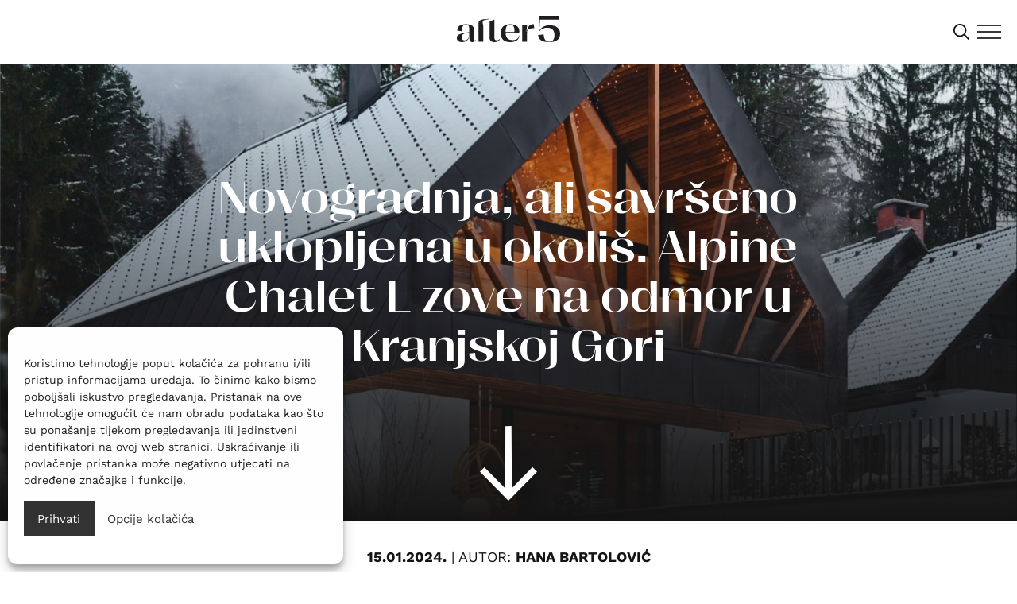

--- FILE ---
content_type: text/html; charset=UTF-8
request_url: https://after5.hr/zivot-iza-5/alpine-chalet-l-kuca-za-odmor/
body_size: 25973
content:
<!DOCTYPE html>
<html lang="hr" prefix="og: https://ogp.me/ns#">

<head>
    <meta charset="UTF-8"/>
    <meta name="viewport" content="width=device-width, initial-scale=1"/>
    <meta name="facebook-domain-verification" content="7ycqjttnu1kcfk3ewsu7cz5vtq5qki"/>
    
<!-- Search Engine Optimization by Rank Math - https://rankmath.com/ -->
<title>Alpine Chalet L: Predivna kuća za odmor u Kranjskoj Gori</title>
<meta name="description" content="Alpine Chalet L je kuća za odmor na tri etaže, s tri spavaće sobe, dvije kupaonice, saunom i dnevnim boravcima otvorenima prema planini."/>
<meta name="robots" content="follow, index, max-snippet:-1, max-video-preview:-1, max-image-preview:large"/>
<link rel="canonical" href="https://after5.hr/zivot-iza-5/alpine-chalet-l-kuca-za-odmor/" />
<meta property="og:locale" content="hr_HR" />
<meta property="og:type" content="article" />
<meta property="og:title" content="Novogradnja, ali savršeno uklopljena u okoliš. Alpine Chalet L zove na odmor u Kranjskoj Gori" />
<meta property="og:description" content="&quot;Zamislio sam kuću za odmor s velikim staklenim površinama i s pogledom na planine.&quot;" />
<meta property="og:url" content="https://after5.hr/zivot-iza-5/alpine-chalet-l-kuca-za-odmor/" />
<meta property="og:site_name" content="after5" />
<meta property="article:publisher" content="https://www.facebook.com/after5hr/" />
<meta property="article:tag" content="kuća za odmor" />
<meta property="article:section" content="Život iza 5" />
<meta property="og:updated_time" content="2024-01-15T16:45:29+01:00" />
<meta property="og:image" content="https://after5.hr/wp-content/uploads/2024/01/ALPINE-CHALET-L-f-image.jpg" />
<meta property="og:image:secure_url" content="https://after5.hr/wp-content/uploads/2024/01/ALPINE-CHALET-L-f-image.jpg" />
<meta property="og:image:width" content="1920" />
<meta property="og:image:height" content="970" />
<meta property="og:image:alt" content="Alpine Chalet L" />
<meta property="og:image:type" content="image/jpeg" />
<meta property="article:published_time" content="2024-01-15T16:40:29+01:00" />
<meta property="article:modified_time" content="2024-01-15T16:45:29+01:00" />
<meta name="twitter:card" content="summary_large_image" />
<meta name="twitter:title" content="Novogradnja, ali savršeno uklopljena u okoliš. Alpine Chalet L zove na odmor u Kranjskoj Gori" />
<meta name="twitter:description" content="&quot;Zamislio sam kuću za odmor s velikim staklenim površinama i s pogledom na planine.&quot;" />
<meta name="twitter:image" content="https://after5.hr/wp-content/uploads/2024/01/ALPINE-CHALET-L-f-image.jpg" />
<meta name="twitter:label1" content="Written by" />
<meta name="twitter:data1" content="Hana Bartolović" />
<meta name="twitter:label2" content="Time to read" />
<meta name="twitter:data2" content="2 minutes" />
<script type="application/ld+json" class="rank-math-schema">{"@context":"https://schema.org","@graph":[{"@type":"Place","@id":"https://after5.hr/#place","address":{"@type":"PostalAddress","streetAddress":"Baboni\u0107eva 22","addressLocality":"Zagreb","postalCode":"10000","addressCountry":"Hrvatska"}},{"@type":"Organization","@id":"https://after5.hr/#organization","name":"after5","url":"https://after5.hr","sameAs":["https://www.facebook.com/after5hr/"],"email":"info@after5.hr","address":{"@type":"PostalAddress","streetAddress":"Baboni\u0107eva 22","addressLocality":"Zagreb","postalCode":"10000","addressCountry":"Hrvatska"},"logo":{"@type":"ImageObject","@id":"https://after5.hr/#logo","url":"https://after5.hr/wp-content/uploads/2022/11/google.jpg","contentUrl":"https://after5.hr/wp-content/uploads/2022/11/google.jpg","caption":"after5","inLanguage":"hr","width":"112","height":"112"},"location":{"@id":"https://after5.hr/#place"}},{"@type":"WebSite","@id":"https://after5.hr/#website","url":"https://after5.hr","name":"after5","publisher":{"@id":"https://after5.hr/#organization"},"inLanguage":"hr"},{"@type":"ImageObject","@id":"https://after5.hr/wp-content/uploads/2024/01/ALPINE-CHALET-L-f-image.jpg","url":"https://after5.hr/wp-content/uploads/2024/01/ALPINE-CHALET-L-f-image.jpg","width":"1920","height":"970","inLanguage":"hr"},{"@type":"WebPage","@id":"https://after5.hr/zivot-iza-5/alpine-chalet-l-kuca-za-odmor/#webpage","url":"https://after5.hr/zivot-iza-5/alpine-chalet-l-kuca-za-odmor/","name":"Alpine Chalet L: Predivna ku\u0107a za odmor u Kranjskoj Gori","datePublished":"2024-01-15T16:40:29+01:00","dateModified":"2024-01-15T16:45:29+01:00","isPartOf":{"@id":"https://after5.hr/#website"},"primaryImageOfPage":{"@id":"https://after5.hr/wp-content/uploads/2024/01/ALPINE-CHALET-L-f-image.jpg"},"inLanguage":"hr"},{"@type":"Person","@id":"https://after5.hr/author/hanabartolovic/","name":"Hana Bartolovi\u0107","url":"https://after5.hr/author/hanabartolovic/","image":{"@type":"ImageObject","@id":"https://secure.gravatar.com/avatar/5a882cc931a0a441cf8e64a34ed2da93a682ffc33df9ce88e607e9241319adbc?s=96&amp;d=mm&amp;r=g","url":"https://secure.gravatar.com/avatar/5a882cc931a0a441cf8e64a34ed2da93a682ffc33df9ce88e607e9241319adbc?s=96&amp;d=mm&amp;r=g","caption":"Hana Bartolovi\u0107","inLanguage":"hr"},"sameAs":["http://after5.hr"],"worksFor":{"@id":"https://after5.hr/#organization"}},{"@type":"NewsArticle","headline":"Alpine Chalet L: Predivna ku\u0107a za odmor u Kranjskoj Gori","keywords":"Alpine Chalet L","datePublished":"2024-01-15T16:40:29+01:00","dateModified":"2024-01-15T16:45:29+01:00","articleSection":"Putovanja, \u017divot iza 5","author":{"@id":"https://after5.hr/author/hanabartolovic/","name":"Hana Bartolovi\u0107"},"publisher":{"@id":"https://after5.hr/#organization"},"description":"Alpine Chalet L je ku\u0107a za odmor na tri eta\u017ee, s tri spava\u0107e sobe, dvije kupaonice, saunom i dnevnim boravcima otvorenima prema planini.","name":"Alpine Chalet L: Predivna ku\u0107a za odmor u Kranjskoj Gori","@id":"https://after5.hr/zivot-iza-5/alpine-chalet-l-kuca-za-odmor/#richSnippet","isPartOf":{"@id":"https://after5.hr/zivot-iza-5/alpine-chalet-l-kuca-za-odmor/#webpage"},"image":{"@id":"https://after5.hr/wp-content/uploads/2024/01/ALPINE-CHALET-L-f-image.jpg"},"inLanguage":"hr","mainEntityOfPage":{"@id":"https://after5.hr/zivot-iza-5/alpine-chalet-l-kuca-za-odmor/#webpage"}}]}</script>
<!-- /Rank Math WordPress SEO plugin -->

<script type="text/javascript" id="wpp-js" src="https://after5.hr/wp-content/plugins/wordpress-popular-posts/assets/js/wpp.min.js?ver=7.3.6" data-sampling="0" data-sampling-rate="100" data-api-url="https://after5.hr/wp-json/wordpress-popular-posts" data-post-id="74755" data-token="30e6928559" data-lang="0" data-debug="0"></script>
<link rel="alternate" title="oEmbed (JSON)" type="application/json+oembed" href="https://after5.hr/wp-json/oembed/1.0/embed?url=https%3A%2F%2Fafter5.hr%2Fzivot-iza-5%2Falpine-chalet-l-kuca-za-odmor%2F" />
<link rel="alternate" title="oEmbed (XML)" type="text/xml+oembed" href="https://after5.hr/wp-json/oembed/1.0/embed?url=https%3A%2F%2Fafter5.hr%2Fzivot-iza-5%2Falpine-chalet-l-kuca-za-odmor%2F&#038;format=xml" />
<style id='wp-img-auto-sizes-contain-inline-css' type='text/css'>
img:is([sizes=auto i],[sizes^="auto," i]){contain-intrinsic-size:3000px 1500px}
/*# sourceURL=wp-img-auto-sizes-contain-inline-css */
</style>
<style id='wp-block-library-inline-css' type='text/css'>
:root{--wp-block-synced-color:#7a00df;--wp-block-synced-color--rgb:122,0,223;--wp-bound-block-color:var(--wp-block-synced-color);--wp-editor-canvas-background:#ddd;--wp-admin-theme-color:#007cba;--wp-admin-theme-color--rgb:0,124,186;--wp-admin-theme-color-darker-10:#006ba1;--wp-admin-theme-color-darker-10--rgb:0,107,160.5;--wp-admin-theme-color-darker-20:#005a87;--wp-admin-theme-color-darker-20--rgb:0,90,135;--wp-admin-border-width-focus:2px}@media (min-resolution:192dpi){:root{--wp-admin-border-width-focus:1.5px}}.wp-element-button{cursor:pointer}:root .has-very-light-gray-background-color{background-color:#eee}:root .has-very-dark-gray-background-color{background-color:#313131}:root .has-very-light-gray-color{color:#eee}:root .has-very-dark-gray-color{color:#313131}:root .has-vivid-green-cyan-to-vivid-cyan-blue-gradient-background{background:linear-gradient(135deg,#00d084,#0693e3)}:root .has-purple-crush-gradient-background{background:linear-gradient(135deg,#34e2e4,#4721fb 50%,#ab1dfe)}:root .has-hazy-dawn-gradient-background{background:linear-gradient(135deg,#faaca8,#dad0ec)}:root .has-subdued-olive-gradient-background{background:linear-gradient(135deg,#fafae1,#67a671)}:root .has-atomic-cream-gradient-background{background:linear-gradient(135deg,#fdd79a,#004a59)}:root .has-nightshade-gradient-background{background:linear-gradient(135deg,#330968,#31cdcf)}:root .has-midnight-gradient-background{background:linear-gradient(135deg,#020381,#2874fc)}:root{--wp--preset--font-size--normal:16px;--wp--preset--font-size--huge:42px}.has-regular-font-size{font-size:1em}.has-larger-font-size{font-size:2.625em}.has-normal-font-size{font-size:var(--wp--preset--font-size--normal)}.has-huge-font-size{font-size:var(--wp--preset--font-size--huge)}.has-text-align-center{text-align:center}.has-text-align-left{text-align:left}.has-text-align-right{text-align:right}.has-fit-text{white-space:nowrap!important}#end-resizable-editor-section{display:none}.aligncenter{clear:both}.items-justified-left{justify-content:flex-start}.items-justified-center{justify-content:center}.items-justified-right{justify-content:flex-end}.items-justified-space-between{justify-content:space-between}.screen-reader-text{border:0;clip-path:inset(50%);height:1px;margin:-1px;overflow:hidden;padding:0;position:absolute;width:1px;word-wrap:normal!important}.screen-reader-text:focus{background-color:#ddd;clip-path:none;color:#444;display:block;font-size:1em;height:auto;left:5px;line-height:normal;padding:15px 23px 14px;text-decoration:none;top:5px;width:auto;z-index:100000}html :where(.has-border-color){border-style:solid}html :where([style*=border-top-color]){border-top-style:solid}html :where([style*=border-right-color]){border-right-style:solid}html :where([style*=border-bottom-color]){border-bottom-style:solid}html :where([style*=border-left-color]){border-left-style:solid}html :where([style*=border-width]){border-style:solid}html :where([style*=border-top-width]){border-top-style:solid}html :where([style*=border-right-width]){border-right-style:solid}html :where([style*=border-bottom-width]){border-bottom-style:solid}html :where([style*=border-left-width]){border-left-style:solid}html :where(img[class*=wp-image-]){height:auto;max-width:100%}:where(figure){margin:0 0 1em}html :where(.is-position-sticky){--wp-admin--admin-bar--position-offset:var(--wp-admin--admin-bar--height,0px)}@media screen and (max-width:600px){html :where(.is-position-sticky){--wp-admin--admin-bar--position-offset:0px}}

/*# sourceURL=wp-block-library-inline-css */
</style><style id='wp-block-heading-inline-css' type='text/css'>
h1:where(.wp-block-heading).has-background,h2:where(.wp-block-heading).has-background,h3:where(.wp-block-heading).has-background,h4:where(.wp-block-heading).has-background,h5:where(.wp-block-heading).has-background,h6:where(.wp-block-heading).has-background{padding:1.25em 2.375em}h1.has-text-align-left[style*=writing-mode]:where([style*=vertical-lr]),h1.has-text-align-right[style*=writing-mode]:where([style*=vertical-rl]),h2.has-text-align-left[style*=writing-mode]:where([style*=vertical-lr]),h2.has-text-align-right[style*=writing-mode]:where([style*=vertical-rl]),h3.has-text-align-left[style*=writing-mode]:where([style*=vertical-lr]),h3.has-text-align-right[style*=writing-mode]:where([style*=vertical-rl]),h4.has-text-align-left[style*=writing-mode]:where([style*=vertical-lr]),h4.has-text-align-right[style*=writing-mode]:where([style*=vertical-rl]),h5.has-text-align-left[style*=writing-mode]:where([style*=vertical-lr]),h5.has-text-align-right[style*=writing-mode]:where([style*=vertical-rl]),h6.has-text-align-left[style*=writing-mode]:where([style*=vertical-lr]),h6.has-text-align-right[style*=writing-mode]:where([style*=vertical-rl]){rotate:180deg}
/*# sourceURL=https://after5.hr/wp-includes/blocks/heading/style.min.css */
</style>
<style id='wp-block-image-inline-css' type='text/css'>
.wp-block-image>a,.wp-block-image>figure>a{display:inline-block}.wp-block-image img{box-sizing:border-box;height:auto;max-width:100%;vertical-align:bottom}@media not (prefers-reduced-motion){.wp-block-image img.hide{visibility:hidden}.wp-block-image img.show{animation:show-content-image .4s}}.wp-block-image[style*=border-radius] img,.wp-block-image[style*=border-radius]>a{border-radius:inherit}.wp-block-image.has-custom-border img{box-sizing:border-box}.wp-block-image.aligncenter{text-align:center}.wp-block-image.alignfull>a,.wp-block-image.alignwide>a{width:100%}.wp-block-image.alignfull img,.wp-block-image.alignwide img{height:auto;width:100%}.wp-block-image .aligncenter,.wp-block-image .alignleft,.wp-block-image .alignright,.wp-block-image.aligncenter,.wp-block-image.alignleft,.wp-block-image.alignright{display:table}.wp-block-image .aligncenter>figcaption,.wp-block-image .alignleft>figcaption,.wp-block-image .alignright>figcaption,.wp-block-image.aligncenter>figcaption,.wp-block-image.alignleft>figcaption,.wp-block-image.alignright>figcaption{caption-side:bottom;display:table-caption}.wp-block-image .alignleft{float:left;margin:.5em 1em .5em 0}.wp-block-image .alignright{float:right;margin:.5em 0 .5em 1em}.wp-block-image .aligncenter{margin-left:auto;margin-right:auto}.wp-block-image :where(figcaption){margin-bottom:1em;margin-top:.5em}.wp-block-image.is-style-circle-mask img{border-radius:9999px}@supports ((-webkit-mask-image:none) or (mask-image:none)) or (-webkit-mask-image:none){.wp-block-image.is-style-circle-mask img{border-radius:0;-webkit-mask-image:url('data:image/svg+xml;utf8,<svg viewBox="0 0 100 100" xmlns="http://www.w3.org/2000/svg"><circle cx="50" cy="50" r="50"/></svg>');mask-image:url('data:image/svg+xml;utf8,<svg viewBox="0 0 100 100" xmlns="http://www.w3.org/2000/svg"><circle cx="50" cy="50" r="50"/></svg>');mask-mode:alpha;-webkit-mask-position:center;mask-position:center;-webkit-mask-repeat:no-repeat;mask-repeat:no-repeat;-webkit-mask-size:contain;mask-size:contain}}:root :where(.wp-block-image.is-style-rounded img,.wp-block-image .is-style-rounded img){border-radius:9999px}.wp-block-image figure{margin:0}.wp-lightbox-container{display:flex;flex-direction:column;position:relative}.wp-lightbox-container img{cursor:zoom-in}.wp-lightbox-container img:hover+button{opacity:1}.wp-lightbox-container button{align-items:center;backdrop-filter:blur(16px) saturate(180%);background-color:#5a5a5a40;border:none;border-radius:4px;cursor:zoom-in;display:flex;height:20px;justify-content:center;opacity:0;padding:0;position:absolute;right:16px;text-align:center;top:16px;width:20px;z-index:100}@media not (prefers-reduced-motion){.wp-lightbox-container button{transition:opacity .2s ease}}.wp-lightbox-container button:focus-visible{outline:3px auto #5a5a5a40;outline:3px auto -webkit-focus-ring-color;outline-offset:3px}.wp-lightbox-container button:hover{cursor:pointer;opacity:1}.wp-lightbox-container button:focus{opacity:1}.wp-lightbox-container button:focus,.wp-lightbox-container button:hover,.wp-lightbox-container button:not(:hover):not(:active):not(.has-background){background-color:#5a5a5a40;border:none}.wp-lightbox-overlay{box-sizing:border-box;cursor:zoom-out;height:100vh;left:0;overflow:hidden;position:fixed;top:0;visibility:hidden;width:100%;z-index:100000}.wp-lightbox-overlay .close-button{align-items:center;cursor:pointer;display:flex;justify-content:center;min-height:40px;min-width:40px;padding:0;position:absolute;right:calc(env(safe-area-inset-right) + 16px);top:calc(env(safe-area-inset-top) + 16px);z-index:5000000}.wp-lightbox-overlay .close-button:focus,.wp-lightbox-overlay .close-button:hover,.wp-lightbox-overlay .close-button:not(:hover):not(:active):not(.has-background){background:none;border:none}.wp-lightbox-overlay .lightbox-image-container{height:var(--wp--lightbox-container-height);left:50%;overflow:hidden;position:absolute;top:50%;transform:translate(-50%,-50%);transform-origin:top left;width:var(--wp--lightbox-container-width);z-index:9999999999}.wp-lightbox-overlay .wp-block-image{align-items:center;box-sizing:border-box;display:flex;height:100%;justify-content:center;margin:0;position:relative;transform-origin:0 0;width:100%;z-index:3000000}.wp-lightbox-overlay .wp-block-image img{height:var(--wp--lightbox-image-height);min-height:var(--wp--lightbox-image-height);min-width:var(--wp--lightbox-image-width);width:var(--wp--lightbox-image-width)}.wp-lightbox-overlay .wp-block-image figcaption{display:none}.wp-lightbox-overlay button{background:none;border:none}.wp-lightbox-overlay .scrim{background-color:#fff;height:100%;opacity:.9;position:absolute;width:100%;z-index:2000000}.wp-lightbox-overlay.active{visibility:visible}@media not (prefers-reduced-motion){.wp-lightbox-overlay.active{animation:turn-on-visibility .25s both}.wp-lightbox-overlay.active img{animation:turn-on-visibility .35s both}.wp-lightbox-overlay.show-closing-animation:not(.active){animation:turn-off-visibility .35s both}.wp-lightbox-overlay.show-closing-animation:not(.active) img{animation:turn-off-visibility .25s both}.wp-lightbox-overlay.zoom.active{animation:none;opacity:1;visibility:visible}.wp-lightbox-overlay.zoom.active .lightbox-image-container{animation:lightbox-zoom-in .4s}.wp-lightbox-overlay.zoom.active .lightbox-image-container img{animation:none}.wp-lightbox-overlay.zoom.active .scrim{animation:turn-on-visibility .4s forwards}.wp-lightbox-overlay.zoom.show-closing-animation:not(.active){animation:none}.wp-lightbox-overlay.zoom.show-closing-animation:not(.active) .lightbox-image-container{animation:lightbox-zoom-out .4s}.wp-lightbox-overlay.zoom.show-closing-animation:not(.active) .lightbox-image-container img{animation:none}.wp-lightbox-overlay.zoom.show-closing-animation:not(.active) .scrim{animation:turn-off-visibility .4s forwards}}@keyframes show-content-image{0%{visibility:hidden}99%{visibility:hidden}to{visibility:visible}}@keyframes turn-on-visibility{0%{opacity:0}to{opacity:1}}@keyframes turn-off-visibility{0%{opacity:1;visibility:visible}99%{opacity:0;visibility:visible}to{opacity:0;visibility:hidden}}@keyframes lightbox-zoom-in{0%{transform:translate(calc((-100vw + var(--wp--lightbox-scrollbar-width))/2 + var(--wp--lightbox-initial-left-position)),calc(-50vh + var(--wp--lightbox-initial-top-position))) scale(var(--wp--lightbox-scale))}to{transform:translate(-50%,-50%) scale(1)}}@keyframes lightbox-zoom-out{0%{transform:translate(-50%,-50%) scale(1);visibility:visible}99%{visibility:visible}to{transform:translate(calc((-100vw + var(--wp--lightbox-scrollbar-width))/2 + var(--wp--lightbox-initial-left-position)),calc(-50vh + var(--wp--lightbox-initial-top-position))) scale(var(--wp--lightbox-scale));visibility:hidden}}
/*# sourceURL=https://after5.hr/wp-includes/blocks/image/style.min.css */
</style>
<style id='wp-block-paragraph-inline-css' type='text/css'>
.is-small-text{font-size:.875em}.is-regular-text{font-size:1em}.is-large-text{font-size:2.25em}.is-larger-text{font-size:3em}.has-drop-cap:not(:focus):first-letter{float:left;font-size:8.4em;font-style:normal;font-weight:100;line-height:.68;margin:.05em .1em 0 0;text-transform:uppercase}body.rtl .has-drop-cap:not(:focus):first-letter{float:none;margin-left:.1em}p.has-drop-cap.has-background{overflow:hidden}:root :where(p.has-background){padding:1.25em 2.375em}:where(p.has-text-color:not(.has-link-color)) a{color:inherit}p.has-text-align-left[style*="writing-mode:vertical-lr"],p.has-text-align-right[style*="writing-mode:vertical-rl"]{rotate:180deg}
/*# sourceURL=https://after5.hr/wp-includes/blocks/paragraph/style.min.css */
</style>
<style id='global-styles-inline-css' type='text/css'>
:root{--wp--preset--aspect-ratio--square: 1;--wp--preset--aspect-ratio--4-3: 4/3;--wp--preset--aspect-ratio--3-4: 3/4;--wp--preset--aspect-ratio--3-2: 3/2;--wp--preset--aspect-ratio--2-3: 2/3;--wp--preset--aspect-ratio--16-9: 16/9;--wp--preset--aspect-ratio--9-16: 9/16;--wp--preset--color--black: #151414;--wp--preset--color--cyan-bluish-gray: #abb8c3;--wp--preset--color--white: #ffffff;--wp--preset--color--pale-pink: #f78da7;--wp--preset--color--vivid-red: #cf2e2e;--wp--preset--color--luminous-vivid-orange: #ff6900;--wp--preset--color--luminous-vivid-amber: #fcb900;--wp--preset--color--light-green-cyan: #7bdcb5;--wp--preset--color--vivid-green-cyan: #00d084;--wp--preset--color--pale-cyan-blue: #8ed1fc;--wp--preset--color--vivid-cyan-blue: #0693e3;--wp--preset--color--vivid-purple: #9b51e0;--wp--preset--color--accent: #a39e9f;--wp--preset--font-size--small: var(--text-sm);--wp--preset--font-size--medium: var(--text-md);--wp--preset--font-size--large: var(--text-lg);--wp--preset--font-size--x-large: var(--text-xl);--wp--preset--font-size--default: var(--text-unit, 1em);--wp--preset--font-size--xx-large: var(--text-xxl);--wp--preset--font-family--primary: var(--font-primary);--wp--preset--font-family--secondary: var(--font-secondary);--wp--preset--spacing--20: 0.44rem;--wp--preset--spacing--30: 0.67rem;--wp--preset--spacing--40: 1rem;--wp--preset--spacing--50: 1.5rem;--wp--preset--spacing--60: 2.25rem;--wp--preset--spacing--70: 3.38rem;--wp--preset--spacing--80: 5.06rem;--wp--preset--spacing--xs: var(--space-xs);--wp--preset--spacing--sm: var(--space-sm);--wp--preset--spacing--md: var(--space-md);--wp--preset--spacing--lg: var(--space-lg);--wp--preset--spacing--xl: var(--space-xl);--wp--preset--spacing--xxl: var(--space-xxl);--wp--preset--shadow--natural: 6px 6px 9px rgba(0, 0, 0, 0.2);--wp--preset--shadow--deep: 12px 12px 50px rgba(0, 0, 0, 0.4);--wp--preset--shadow--sharp: 6px 6px 0px rgba(0, 0, 0, 0.2);--wp--preset--shadow--outlined: 6px 6px 0px -3px rgb(255, 255, 255), 6px 6px rgb(0, 0, 0);--wp--preset--shadow--crisp: 6px 6px 0px rgb(0, 0, 0);}:root { --wp--style--global--content-size: var(--max-width-lg);--wp--style--global--wide-size: var(--max-width-lg); }:where(body) { margin: 0; }.wp-site-blocks > .alignleft { float: left; margin-right: 2em; }.wp-site-blocks > .alignright { float: right; margin-left: 2em; }.wp-site-blocks > .aligncenter { justify-content: center; margin-left: auto; margin-right: auto; }:where(.wp-site-blocks) > * { margin-block-start: 24px; margin-block-end: 0; }:where(.wp-site-blocks) > :first-child { margin-block-start: 0; }:where(.wp-site-blocks) > :last-child { margin-block-end: 0; }:root { --wp--style--block-gap: 24px; }:root :where(.is-layout-flow) > :first-child{margin-block-start: 0;}:root :where(.is-layout-flow) > :last-child{margin-block-end: 0;}:root :where(.is-layout-flow) > *{margin-block-start: 24px;margin-block-end: 0;}:root :where(.is-layout-constrained) > :first-child{margin-block-start: 0;}:root :where(.is-layout-constrained) > :last-child{margin-block-end: 0;}:root :where(.is-layout-constrained) > *{margin-block-start: 24px;margin-block-end: 0;}:root :where(.is-layout-flex){gap: 24px;}:root :where(.is-layout-grid){gap: 24px;}.is-layout-flow > .alignleft{float: left;margin-inline-start: 0;margin-inline-end: 2em;}.is-layout-flow > .alignright{float: right;margin-inline-start: 2em;margin-inline-end: 0;}.is-layout-flow > .aligncenter{margin-left: auto !important;margin-right: auto !important;}.is-layout-constrained > .alignleft{float: left;margin-inline-start: 0;margin-inline-end: 2em;}.is-layout-constrained > .alignright{float: right;margin-inline-start: 2em;margin-inline-end: 0;}.is-layout-constrained > .aligncenter{margin-left: auto !important;margin-right: auto !important;}.is-layout-constrained > :where(:not(.alignleft):not(.alignright):not(.alignfull)){max-width: var(--wp--style--global--content-size);margin-left: auto !important;margin-right: auto !important;}.is-layout-constrained > .alignwide{max-width: var(--wp--style--global--wide-size);}body .is-layout-flex{display: flex;}.is-layout-flex{flex-wrap: wrap;align-items: center;}.is-layout-flex > :is(*, div){margin: 0;}body .is-layout-grid{display: grid;}.is-layout-grid > :is(*, div){margin: 0;}body{padding-top: 0px;padding-right: 0px;padding-bottom: 0px;padding-left: 0px;}a:where(:not(.wp-element-button)){text-decoration: underline;}:root :where(.wp-element-button, .wp-block-button__link){background-color: #32373c;border-width: 0;color: #fff;font-family: inherit;font-size: inherit;font-style: inherit;font-weight: inherit;letter-spacing: inherit;line-height: inherit;padding-top: calc(0.667em + 2px);padding-right: calc(1.333em + 2px);padding-bottom: calc(0.667em + 2px);padding-left: calc(1.333em + 2px);text-decoration: none;text-transform: inherit;}.has-black-color{color: var(--wp--preset--color--black) !important;}.has-cyan-bluish-gray-color{color: var(--wp--preset--color--cyan-bluish-gray) !important;}.has-white-color{color: var(--wp--preset--color--white) !important;}.has-pale-pink-color{color: var(--wp--preset--color--pale-pink) !important;}.has-vivid-red-color{color: var(--wp--preset--color--vivid-red) !important;}.has-luminous-vivid-orange-color{color: var(--wp--preset--color--luminous-vivid-orange) !important;}.has-luminous-vivid-amber-color{color: var(--wp--preset--color--luminous-vivid-amber) !important;}.has-light-green-cyan-color{color: var(--wp--preset--color--light-green-cyan) !important;}.has-vivid-green-cyan-color{color: var(--wp--preset--color--vivid-green-cyan) !important;}.has-pale-cyan-blue-color{color: var(--wp--preset--color--pale-cyan-blue) !important;}.has-vivid-cyan-blue-color{color: var(--wp--preset--color--vivid-cyan-blue) !important;}.has-vivid-purple-color{color: var(--wp--preset--color--vivid-purple) !important;}.has-accent-color{color: var(--wp--preset--color--accent) !important;}.has-black-background-color{background-color: var(--wp--preset--color--black) !important;}.has-cyan-bluish-gray-background-color{background-color: var(--wp--preset--color--cyan-bluish-gray) !important;}.has-white-background-color{background-color: var(--wp--preset--color--white) !important;}.has-pale-pink-background-color{background-color: var(--wp--preset--color--pale-pink) !important;}.has-vivid-red-background-color{background-color: var(--wp--preset--color--vivid-red) !important;}.has-luminous-vivid-orange-background-color{background-color: var(--wp--preset--color--luminous-vivid-orange) !important;}.has-luminous-vivid-amber-background-color{background-color: var(--wp--preset--color--luminous-vivid-amber) !important;}.has-light-green-cyan-background-color{background-color: var(--wp--preset--color--light-green-cyan) !important;}.has-vivid-green-cyan-background-color{background-color: var(--wp--preset--color--vivid-green-cyan) !important;}.has-pale-cyan-blue-background-color{background-color: var(--wp--preset--color--pale-cyan-blue) !important;}.has-vivid-cyan-blue-background-color{background-color: var(--wp--preset--color--vivid-cyan-blue) !important;}.has-vivid-purple-background-color{background-color: var(--wp--preset--color--vivid-purple) !important;}.has-accent-background-color{background-color: var(--wp--preset--color--accent) !important;}.has-black-border-color{border-color: var(--wp--preset--color--black) !important;}.has-cyan-bluish-gray-border-color{border-color: var(--wp--preset--color--cyan-bluish-gray) !important;}.has-white-border-color{border-color: var(--wp--preset--color--white) !important;}.has-pale-pink-border-color{border-color: var(--wp--preset--color--pale-pink) !important;}.has-vivid-red-border-color{border-color: var(--wp--preset--color--vivid-red) !important;}.has-luminous-vivid-orange-border-color{border-color: var(--wp--preset--color--luminous-vivid-orange) !important;}.has-luminous-vivid-amber-border-color{border-color: var(--wp--preset--color--luminous-vivid-amber) !important;}.has-light-green-cyan-border-color{border-color: var(--wp--preset--color--light-green-cyan) !important;}.has-vivid-green-cyan-border-color{border-color: var(--wp--preset--color--vivid-green-cyan) !important;}.has-pale-cyan-blue-border-color{border-color: var(--wp--preset--color--pale-cyan-blue) !important;}.has-vivid-cyan-blue-border-color{border-color: var(--wp--preset--color--vivid-cyan-blue) !important;}.has-vivid-purple-border-color{border-color: var(--wp--preset--color--vivid-purple) !important;}.has-accent-border-color{border-color: var(--wp--preset--color--accent) !important;}.has-small-font-size{font-size: var(--wp--preset--font-size--small) !important;}.has-medium-font-size{font-size: var(--wp--preset--font-size--medium) !important;}.has-large-font-size{font-size: var(--wp--preset--font-size--large) !important;}.has-x-large-font-size{font-size: var(--wp--preset--font-size--x-large) !important;}.has-default-font-size{font-size: var(--wp--preset--font-size--default) !important;}.has-xx-large-font-size{font-size: var(--wp--preset--font-size--xx-large) !important;}.has-primary-font-family{font-family: var(--wp--preset--font-family--primary) !important;}.has-secondary-font-family{font-family: var(--wp--preset--font-family--secondary) !important;}
/*# sourceURL=global-styles-inline-css */
</style>

<link rel='stylesheet' id='cmplz-general-css' href='https://after5.hr/wp-content/plugins/complianz-gdpr-premium/assets/css/cookieblocker.min.css?ver=1761963529' type='text/css' media='all' />
<link rel='stylesheet' id='afterfive-css' href='https://after5.hr/wp-content/themes/afterfive-theme/assets/css/style.css?ver=1.4' type='text/css' media='all' />
    <script>
        document.getElementsByTagName("html")[0].className += " js";
    </script>
    <script type="text/javascript" src="https://after5.hr/wp-includes/js/jquery/jquery.min.js?ver=3.7.1" id="jquery-core-js"></script>
<link rel="https://api.w.org/" href="https://after5.hr/wp-json/" /><link rel="alternate" title="JSON" type="application/json" href="https://after5.hr/wp-json/wp/v2/posts/74755" />			<style>.cmplz-hidden {
					display: none !important;
				}</style>            <style id="wpp-loading-animation-styles">@-webkit-keyframes bgslide{from{background-position-x:0}to{background-position-x:-200%}}@keyframes bgslide{from{background-position-x:0}to{background-position-x:-200%}}.wpp-widget-block-placeholder,.wpp-shortcode-placeholder{margin:0 auto;width:60px;height:3px;background:#dd3737;background:linear-gradient(90deg,#dd3737 0%,#571313 10%,#dd3737 100%);background-size:200% auto;border-radius:3px;-webkit-animation:bgslide 1s infinite linear;animation:bgslide 1s infinite linear}</style>
            <meta name="facebook-domain-verification" content="7ycqjttnu1kcfk3ewsu7cz5vtq5qki" /><link rel="icon" href="https://after5.hr/wp-content/uploads/2022/11/cropped-favicon-32x32.jpg" sizes="32x32" />
<link rel="icon" href="https://after5.hr/wp-content/uploads/2022/11/cropped-favicon-192x192.jpg" sizes="192x192" />
<link rel="apple-touch-icon" href="https://after5.hr/wp-content/uploads/2022/11/cropped-favicon-180x180.jpg" />
<meta name="msapplication-TileImage" content="https://after5.hr/wp-content/uploads/2022/11/cropped-favicon-270x270.jpg" />
		<style type="text/css" id="wp-custom-css">
			.text-decoration-none {
	text-decoration: none !important;
}

#cmplz-manage-consent .cmplz-manage-consent {
	padding: 0 !important;
}

.cmplz-btn {
	padding: 0 1rem !important;
}		</style>
		</head>
    <style>
        .first {
            margin-top: calc(var(--header-height) + 4rem);
        }
    </style>

<body data-cmplz=1 class="wp-singular post-template-default single single-post postid-74755 single-format-standard wp-embed-responsive wp-theme-afterfive-theme">

    <style>
        main {
            margin-top: var(--header-height);
        }
    </style>
    
<header class="width-100% padding-x-sm flex justify-end justify-between@sm items-center bg-white front-page-header">
	<div id="header-left" class="flex items-center gap-xs display@sm">
										<a href="https://www.facebook.com/after5hr/" class="social-icon hover:scale">
						<?xml version="1.0" encoding="UTF-8"?>
<svg xmlns="http://www.w3.org/2000/svg" role="img" viewBox="0 0 24 24">
  <title>Facebook</title>
  <path d="M24 12.073c0-6.627-5.373-12-12-12s-12 5.373-12 12c0 5.99 4.388 10.954 10.125 11.854v-8.385H7.078v-3.47h3.047V9.43c0-3.007 1.792-4.669 4.533-4.669 1.312 0 2.686.235 2.686.235v2.953H15.83c-1.491 0-1.956.925-1.956 1.874v2.25h3.328l-.532 3.47h-2.796v8.385C19.612 23.027 24 18.062 24 12.073z"></path>
</svg>
					</a>
								<a href="https://www.instagram.com/after5.hr/" class="social-icon hover:scale">
						<?xml version="1.0" encoding="UTF-8"?>
<svg xmlns="http://www.w3.org/2000/svg" role="img" viewBox="0 0 24 24">
  <title>Instagram</title>
  <path d="M12 0C8.74 0 8.333.015 7.053.072 5.775.132 4.905.333 4.14.63c-.789.306-1.459.717-2.126 1.384S.935 3.35.63 4.14C.333 4.905.131 5.775.072 7.053.012 8.333 0 8.74 0 12s.015 3.667.072 4.947c.06 1.277.261 2.148.558 2.913.306.788.717 1.459 1.384 2.126.667.666 1.336 1.079 2.126 1.384.766.296 1.636.499 2.913.558C8.333 23.988 8.74 24 12 24s3.667-.015 4.947-.072c1.277-.06 2.148-.262 2.913-.558.788-.306 1.459-.718 2.126-1.384.666-.667 1.079-1.335 1.384-2.126.296-.765.499-1.636.558-2.913.06-1.28.072-1.687.072-4.947s-.015-3.667-.072-4.947c-.06-1.277-.262-2.149-.558-2.913-.306-.789-.718-1.459-1.384-2.126C21.319 1.347 20.651.935 19.86.63c-.765-.297-1.636-.499-2.913-.558C15.667.012 15.26 0 12 0zm0 2.16c3.203 0 3.585.016 4.85.071 1.17.055 1.805.249 2.227.415.562.217.96.477 1.382.896.419.42.679.819.896 1.381.164.422.36 1.057.413 2.227.057 1.266.07 1.646.07 4.85s-.015 3.585-.074 4.85c-.061 1.17-.256 1.805-.421 2.227-.224.562-.479.96-.899 1.382-.419.419-.824.679-1.38.896-.42.164-1.065.36-2.235.413-1.274.057-1.649.07-4.859.07-3.211 0-3.586-.015-4.859-.074-1.171-.061-1.816-.256-2.236-.421-.569-.224-.96-.479-1.379-.899-.421-.419-.69-.824-.9-1.38-.165-.42-.359-1.065-.42-2.235-.045-1.26-.061-1.649-.061-4.844 0-3.196.016-3.586.061-4.861.061-1.17.255-1.814.42-2.234.21-.57.479-.96.9-1.381.419-.419.81-.689 1.379-.898.42-.166 1.051-.361 2.221-.421 1.275-.045 1.65-.06 4.859-.06l.045.03zm0 3.678c-3.405 0-6.162 2.76-6.162 6.162 0 3.405 2.76 6.162 6.162 6.162 3.405 0 6.162-2.76 6.162-6.162 0-3.405-2.76-6.162-6.162-6.162zM12 16c-2.21 0-4-1.79-4-4s1.79-4 4-4 4 1.79 4 4-1.79 4-4 4zm7.846-10.405c0 .795-.646 1.44-1.44 1.44-.795 0-1.44-.646-1.44-1.44 0-.794.646-1.439 1.44-1.439.793-.001 1.44.645 1.44 1.439z"></path>
</svg>
					</a>
								<a href="https://www.tiktok.com/@after5.hr" class="social-icon hover:scale">
						<?xml version="1.0" encoding="UTF-8"?>
<svg xmlns="http://www.w3.org/2000/svg" role="img" viewBox="0 0 24 24">
  <title>TikTok</title>
  <path d="M12.525.02c1.31-.02 2.61-.01 3.91-.02.08 1.53.63 3.09 1.75 4.17 1.12 1.11 2.7 1.62 4.24 1.79v4.03c-1.44-.05-2.89-.35-4.2-.97-.57-.26-1.1-.59-1.62-.93-.01 2.92.01 5.84-.02 8.75-.08 1.4-.54 2.79-1.35 3.94-1.31 1.92-3.58 3.17-5.91 3.21-1.43.08-2.86-.31-4.08-1.03-2.02-1.19-3.44-3.37-3.65-5.71-.02-.5-.03-1-.01-1.49.18-1.9 1.12-3.72 2.58-4.96 1.66-1.44 3.98-2.13 6.15-1.72.02 1.48-.04 2.96-.04 4.44-.99-.32-2.15-.23-3.02.37-.63.41-1.11 1.04-1.36 1.75-.21.51-.15 1.07-.14 1.61.24 1.64 1.82 3.02 3.5 2.87 1.12-.01 2.19-.66 2.77-1.61.19-.33.4-.67.41-1.06.1-1.79.06-3.57.07-5.36.01-4.03-.01-8.05.02-12.07z"></path>
</svg>
					</a>
								<a href="https://www.youtube.com/channel/UCubnQdHp3Jf8-4SJoOoQujA" class="social-icon hover:scale">
						<?xml version="1.0" encoding="UTF-8"?>
<svg xmlns="http://www.w3.org/2000/svg" role="img" viewBox="0 0 24 24">
  <title>YouTube</title>
  <path d="M23.498 6.186a3.016 3.016 0 0 0-2.122-2.136C19.505 3.545 12 3.545 12 3.545s-7.505 0-9.377.505A3.017 3.017 0 0 0 .502 6.186C0 8.07 0 12 0 12s0 3.93.502 5.814a3.016 3.016 0 0 0 2.122 2.136c1.871.505 9.376.505 9.376.505s7.505 0 9.377-.505a3.015 3.015 0 0 0 2.122-2.136C24 15.93 24 12 24 12s0-3.93-.502-5.814zM9.545 15.568V8.432L15.818 12l-6.273 3.568z"></path>
</svg>
					</a>
								<a href="https://www.linkedin.com/company/after5-hr/" class="social-icon hover:scale">
						<?xml version="1.0" encoding="UTF-8"?>
<svg xmlns="http://www.w3.org/2000/svg" role="img" viewBox="0 0 24 24">
  <title>LinkedIn</title>
  <path d="M20.447 20.452h-3.554v-5.569c0-1.328-.027-3.037-1.852-3.037-1.853 0-2.136 1.445-2.136 2.939v5.667H9.351V9h3.414v1.561h.046c.477-.9 1.637-1.85 3.37-1.85 3.601 0 4.267 2.37 4.267 5.455v6.286zM5.337 7.433c-1.144 0-2.063-.926-2.063-2.065 0-1.138.92-2.063 2.063-2.063 1.14 0 2.064.925 2.064 2.063 0 1.139-.925 2.065-2.064 2.065zm1.782 13.019H3.555V9h3.564v11.452zM22.225 0H1.771C.792 0 0 .774 0 1.729v20.542C0 23.227.792 24 1.771 24h20.451C23.2 24 24 23.227 24 22.271V1.729C24 .774 23.2 0 22.222 0h.003z"></path>
</svg>
					</a>
						</div>
				<a href="https://after5.hr" id="logo">
			<svg xmlns="http://www.w3.org/2000/svg" viewBox="0 0 624.17 158.81" style="transform: translate3d(0, 0, 0); -webkit-transform: translate3d(0, 0, 0);">
				<defs>
					<style>
						.cls-1 {
							fill: #201d1e;
						}
					</style>
				</defs>
				<g id="Layer_2" data-name="Layer 2">
					<g id="Layer_1-2" data-name="Layer 1">
						<path class="cls-1" d="M0,134.51v-.88c0-18.69,16.52-25.18,45.54-30.4l28.82-5.31V77.56C74.36,59.46,68,52.77,54,52.77,37.48,52.77,31.87,63.3,31.87,93L2.46,89.27c0-25.77,16.43-38.46,51.74-38.46C87.84,50.81,103,61.43,103,84.94v56.95c0,7.28,4.92,8,11,3.34l.69,1.38c-4.72,8.36-11.71,12-21.15,12-14.75,0-19.48-8.66-17.21-29.21l-2-.4c-6.69,19.48-22.82,29.61-42.69,29.61C11.31,158.61,0,149.56,0,134.51Zm74.36-19.87V100.09l-18.2,3.63c-18.29,3.64-27.24,10.14-27.24,25.48v1.18c0,10.52,5.6,17.61,17,17.61C62,148,74.36,135,74.36,114.64Z" />
						<path class="cls-1" d="M130.52,156.35V56H113.7v-3h16.82V47.56c0-20.36,12.49-27.54,59.9-29.21l.5,2.75c-33.74,2.66-39.74,9.74-32.27,32h41.08v3H159.15V156.35Z" />
						<path class="cls-1" d="M198.14,133.23V34.48l28.62-12.59V53.07H261v3H226.76v76.33c0,11,5.11,15.54,14.85,15.54a23.57,23.57,0,0,0,18-8.56l1.28,1.38c-8.26,13-19.57,17.9-32.95,17.9C208.17,158.61,198.14,150,198.14,133.23Z" />
						<path class="cls-1" d="M378.32,119c-2.46,26.16-23,39.74-55.09,39.74-37.57,0-57.34-17.81-57.34-51.15v-6.1c0-32.55,20.26-50.75,56.26-50.75,35.51,0,55.48,16.23,55.48,42.39a60.91,60.91,0,0,1-.4,7.58H294.42c.09,29.6,12.78,45.83,41.6,45.83,22.13,0,37.57-9,40.23-27.83Zm-83.9-25.08v3.74h54.29V92.41c0-26.95-9-39.73-26.36-39.73C303.86,52.68,294.42,66.25,294.42,93.89Z" />
						<path class="cls-1" d="M394.94,156.35V53.07h28.72c0,9.64-.59,18.59-3,42.69l2.06.39c5.71-33.54,16.14-43.18,41.71-46.33l3.34,24c-37.47,3.25-44.26,9.25-44.26,37.08v45.45Z" />
						<path class="cls-1" d="M491.22,116.23l33.54-4.45c1.34,29.86,12.82,44.8,33.44,44.8,20.84,0,32-14.94,32-40.9v-.45c0-28.42-15.82-43.57-44.91-43.57-19.95,0-35,7-46.7,21.51l-3.45-.78L500,0H617.6V23.29H502.36l-3.67,65.08c13.93-21.06,34.43-31.2,63.18-31.2,39.34,0,62.3,17.83,62.3,50v.44c0,33.55-22.29,51.16-66.2,51.16C516.29,158.81,494.23,144.88,491.22,116.23Z" />
					</g>
				</g>
			</svg>
		</a>
		<div id="header-right" class="flex items-center gap-xxs">
		<button id="clear" class="" style="display: none;">
			<i class="gg-close"></i>
		</button>
		<form role="search" method="get" id="searchform" action="/" class="expandable-search js-expandable-search">
			<label class="sr-only" for="expandable-search">
				Pretraga
			</label>

			<input class="reset expandable-search__input js-expandable-search__input" type="search" name="s" id="expandable-search" placeholder="Pretraga..." />


			<button class="reset expandable-search__btn">
				<svg class=" icon" viewBox="0 0 24 24">
					<title>Pretraga</title>
					<g fill="none" stroke="currentColor" stroke-linecap="round" stroke-linejoin="round" stroke-width="2">
						<circle cx="10" cy="10" r="8" />
						<line x1="16" y1="16" x2="22" y2="22" />
					</g>
				</svg>
			</button>
		</form>

		<button class="engage reset anim-menu-btn color-contrast-high js-anim-menu-btn js-tab-focus" aria-label="Toggle navigation" aria-controls="drawer-1">
			<i class="anim-menu-btn__icon anim-menu-btn__icon--close" aria-hidden="true"></i>
		</button>

	</div>
	</header>
<main>
    <section class="position-relative height-70vh height-80vh@md">
                <img width="1920" height="970" src="https://after5.hr/wp-content/uploads/2024/01/ALPINE-CHALET-L-f-image.jpg" class="width-100% height-100% object-cover object-center desktop-featured wp-post-image" alt="" decoding="async" fetchpriority="high" srcset="https://after5.hr/wp-content/uploads/2024/01/ALPINE-CHALET-L-f-image.jpg 1920w, https://after5.hr/wp-content/uploads/2024/01/ALPINE-CHALET-L-f-image-300x152.jpg 300w, https://after5.hr/wp-content/uploads/2024/01/ALPINE-CHALET-L-f-image-1024x517.jpg 1024w, https://after5.hr/wp-content/uploads/2024/01/ALPINE-CHALET-L-f-image-768x388.jpg 768w, https://after5.hr/wp-content/uploads/2024/01/ALPINE-CHALET-L-f-image-1536x776.jpg 1536w, https://after5.hr/wp-content/uploads/2024/01/ALPINE-CHALET-L-f-image-693x350.jpg 693w, https://after5.hr/wp-content/uploads/2024/01/ALPINE-CHALET-L-f-image-710x359.jpg 710w" sizes="(max-width: 1920px) 100vw, 1920px" />

                            <img src="https://after5.hr/wp-content/uploads/2024/01/Alpine-Chalet-L-1.jpg"
                 alt=""
                 class="width-100% height-100% object-cover object-center mobile-featured"/>
        
        <div class="overlay
                                        overlay-dark                        "
        ">
        </div>
        <div class="container max-width-sm position-absolute top-50% left-50% -translate-x-50% -translate-y-50%">
            <h1 class="text-center padding-bottom-lg
                                            color-white                        ">
                Novogradnja, ali savršeno uklopljena u okoliš. Alpine Chalet L zove na odmor u Kranjskoj Gori            </h1>
        </div>
        <a href="#clanak" id="next-section" class="position-absolute bottom-0 left-50% padding-sm@md -translate-x-50%">
            <svg width="72" height="94" viewBox="0 0 72 94" xmlns="http://www.w3.org/2000/svg">
                <g clip-path="url(#clip0_1214_1695)">
                    <path fill-rule="evenodd" clip-rule="evenodd"
                          d="M66.1802 51.7444L40.2403 78.2068L39.7373 0.00976563L32.0866 0.175849L31.9206 78.539L5.65376 51.9079L0 57.5723L35.917 93.9997L72 57.3987L66.1802 51.7444Z"
                          fill="
                                                                            var(--color-white)                                                "/>
                </g>
                <defs>
                    <clipPath id="clip0_1214_1695">
                        <rect width="72" height="94"/>
                    </clipPath>
                </defs>
            </svg>
        </a>
    </section>

    <section class="container text-center margin-y-md">
        <p class="margin-bottom-xxs text-uppercase "><span class="text-bold">15.01.2024.</span> | AUTOR: <a href="https://after5.hr/author/hanabartolovic/" class="text-bold">Hana Bartolović</span></p><a href="https://after5.hr/rubrika/zivot-iza-5/" title="View all posts in Život iza 5" class="text-sm text-decoration-none">Život iza 5</a> | <a href="https://after5.hr/rubrika/zivot-iza-5/putovanja/" title="View all posts in Putovanja" class="text-sm text-decoration-none">Putovanja</a><br><a href="https://after5.hr/tag/kuca-za-odmor/" title="View all posts in kuća za odmor" class="text-sm text-decoration-none">#kuća za odmor</a>    </section>


        <section class="container text-center">
                    
            
                        </section>


    <article id="clanak" class="js-sticky-sharebar-target">
        
<style type="text/css">
    #content-block_c7661c6eda91e6a3e8f2f9cef5667f28 {
        /* Add styles that use ACF values here */
    }

    #content-block_c7661c6eda91e6a3e8f2f9cef5667f28a {
        /* Add styles that use ACF values here */
        color: ;
    }
</style>


<section id="content-block_c7661c6eda91e6a3e8f2f9cef5667f28" class="position-relative flex items-end bg-bg-white 
content text-center top bg-white"
style="margin: var(--space-md) 0"
>


<div class="container max-width-lg position-relative z-index-1
                                            padding-y-                                        " style="max-width:
                                        var(--max-width-md)                                    ">
    <div class="acf-innerblocks-container">

<p class="has-default-font-size"><em>Otkako je u našem susjedstvu pao prvi ozbiljniji snijeg, u razmišljanju smo kamo pobjeći za vikend, a doživjeti tu zimsku idilu kojoj se vesele i mali i veliki. Primijetili smo da je izbor mnogih ovog siječnja bila (i još uvijek jest) <a href="https://after5.hr/zivot-iza-5/kranjska-gora-savjeti-iskustva/" target="_blank" rel="noreferrer noopener"><strong>Kranjska Gora</strong></a>, koja se smatra jako dobrim startom za novopečene skijaše. No, nije samo zima ovdje predivna. Iako je Kranjska Gora poznata po svojim skijaškim stazama i zimskim sportskim događajima koji se odvijaju u Kranjskoj Gori i okolici, destinacija i ljeti nudi obilje sadržaja, poput planinarenja ili vožnje bicikla po uređenim stazama koje vode sve do talijanske granice.  </em></p>



<p><em>Motiv više za posjetiti ovaj predivan krajolik u našoj susjednoj Sloveniji je nova kuća za odmor, čiji nas je vlasnik ljubazno pustio u svoj svijet i ispričao priču o tome kako je nastala <a href="https://www.instagram.com/alpinechalet_l/" target="_blank" rel="noreferrer noopener nofollow">Alpine Chalet L</a>!</em></p>

</div></div>

</section>


<style type="text/css">
    #content-block_e17f4ec36c5ae335252fe42e28841c90 {
        /* Add styles that use ACF values here */
    }

    #content-block_e17f4ec36c5ae335252fe42e28841c90a {
        /* Add styles that use ACF values here */
        color: ;
    }
</style>


<section id="content-block_e17f4ec36c5ae335252fe42e28841c90" class="position-relative flex items-end bg-bg-white 
content text-left top bg-white"
style="margin: var(--space-lg) 0"
>


<div class="container max-width-lg position-relative z-index-1
                                            padding-y-                                        " style="max-width:
                                        var(--max-width-md)                                    ">
    <div class="acf-innerblocks-container">

<figure class="wp-block-image aligncenter size-full is-resized"><img decoding="async" width="768" height="1024" src="https://after5.hr/wp-content/uploads/2024/01/Alpine-Chalet-L-1.jpg" alt="Alpine Chalet L, kuća za odmor, Kranjska Gora, smještaj, skijanje" class="wp-image-74778" style="width:700px;height:undefinedpx" srcset="https://after5.hr/wp-content/uploads/2024/01/Alpine-Chalet-L-1.jpg 768w, https://after5.hr/wp-content/uploads/2024/01/Alpine-Chalet-L-1-225x300.jpg 225w, https://after5.hr/wp-content/uploads/2024/01/Alpine-Chalet-L-1-263x350.jpg 263w, https://after5.hr/wp-content/uploads/2024/01/Alpine-Chalet-L-1-710x947.jpg 710w" sizes="(max-width: 768px) 100vw, 768px" /></figure>

</div></div>

</section>


<style type="text/css">
    #content-block_93d58f2eb2f0abf5d0b2d4103dc05170 {
        /* Add styles that use ACF values here */
    }

    #content-block_93d58f2eb2f0abf5d0b2d4103dc05170a {
        /* Add styles that use ACF values here */
        color: ;
    }
</style>


<section id="content-block_93d58f2eb2f0abf5d0b2d4103dc05170" class="position-relative flex items-end bg-bg-white 
content text-left full top bg-white"
style="margin: var(--space-lg) 0"
>


<div class="container max-width-lg position-relative z-index-1
                                            padding-y-                                        " style="max-width:
                                        var(--max-width-md)                                    ">
    <div class="acf-innerblocks-container">

<h2 class="wp-block-heading has-text-align-center has-large-font-size">Kuća za odmor Alpine Chalet L</h2>

</div></div>

</section>


<style type="text/css">
    #content-block_93d58f2eb2f0abf5d0b2d4103dc05170 {
        /* Add styles that use ACF values here */
    }

    #content-block_93d58f2eb2f0abf5d0b2d4103dc05170a {
        /* Add styles that use ACF values here */
        color: ;
    }
</style>


<section id="content-block_93d58f2eb2f0abf5d0b2d4103dc05170" class="position-relative flex items-end bg-bg-white 
content text-left full top bg-white"
style="margin: var(--space-lg) 0"
>


<div class="container max-width-lg position-relative z-index-1
                                            padding-y-                                        " style="max-width:
                                        var(--max-width-md)                                    ">
    <div class="acf-innerblocks-container">

<p><em>&#8220;Zamislio sam kuću za odmor s velikim staklenim površinama i s pogledom na planine. To je bila moja ideja, koju sam zatim prepustio arhitektima i dizajnerima, i mislim da su odradili odličan posao&#8221;</em>, ispričao je <strong>Matej Lavrač</strong> koji je investitor u ovaj projekt. </p>

</div></div>

</section>


<style type="text/css">
    #content-block_e17f4ec36c5ae335252fe42e28841c90 {
        /* Add styles that use ACF values here */
    }

    #content-block_e17f4ec36c5ae335252fe42e28841c90a {
        /* Add styles that use ACF values here */
        color: ;
    }
</style>


<section id="content-block_e17f4ec36c5ae335252fe42e28841c90" class="position-relative flex items-end bg-bg-white 
content text-left top bg-white"
style="margin: var(--space-lg) 0"
>


<div class="container max-width-lg position-relative z-index-1
                                            padding-y-                                        " style="max-width:
                                        var(--max-width-md)                                    ">
    <div class="acf-innerblocks-container">

<figure class="wp-block-image size-full"><img decoding="async" width="1024" height="768" src="https://after5.hr/wp-content/uploads/2024/01/Alpine-Chalet-L-4.jpg" alt="Alpine Chalet L, kuća za odmor, Kranjska Gora, smještaj, skijanje" class="wp-image-74776" style="object-fit:cover" srcset="https://after5.hr/wp-content/uploads/2024/01/Alpine-Chalet-L-4.jpg 1024w, https://after5.hr/wp-content/uploads/2024/01/Alpine-Chalet-L-4-300x225.jpg 300w, https://after5.hr/wp-content/uploads/2024/01/Alpine-Chalet-L-4-768x576.jpg 768w, https://after5.hr/wp-content/uploads/2024/01/Alpine-Chalet-L-4-467x350.jpg 467w, https://after5.hr/wp-content/uploads/2024/01/Alpine-Chalet-L-4-710x533.jpg 710w" sizes="(max-width: 1024px) 100vw, 1024px" /></figure>

</div></div>

</section>


<style type="text/css">
    #content-block_e17f4ec36c5ae335252fe42e28841c90 {
        /* Add styles that use ACF values here */
    }

    #content-block_e17f4ec36c5ae335252fe42e28841c90a {
        /* Add styles that use ACF values here */
        color: ;
    }
</style>


<section id="content-block_e17f4ec36c5ae335252fe42e28841c90" class="position-relative flex items-end bg-bg-white 
content text-left top bg-white"
style="margin: var(--space-lg) 0"
>


<div class="container max-width-lg position-relative z-index-1
                                            padding-y-                                        " style="max-width:
                                        var(--max-width-md)                                    ">
    <div class="acf-innerblocks-container">

<figure class="wp-block-image size-full"><img loading="lazy" decoding="async" width="1024" height="768" src="https://after5.hr/wp-content/uploads/2024/01/Alpine-Chalet-L-2.jpg" alt="Alpine Chalet L, kuća za odmor, Kranjska Gora, smještaj, skijanje" class="wp-image-74775" style="object-fit:cover" srcset="https://after5.hr/wp-content/uploads/2024/01/Alpine-Chalet-L-2.jpg 1024w, https://after5.hr/wp-content/uploads/2024/01/Alpine-Chalet-L-2-300x225.jpg 300w, https://after5.hr/wp-content/uploads/2024/01/Alpine-Chalet-L-2-768x576.jpg 768w, https://after5.hr/wp-content/uploads/2024/01/Alpine-Chalet-L-2-467x350.jpg 467w, https://after5.hr/wp-content/uploads/2024/01/Alpine-Chalet-L-2-710x533.jpg 710w" sizes="auto, (max-width: 1024px) 100vw, 1024px" /></figure>

</div></div>

</section>


<style type="text/css">
    #content-block_93d58f2eb2f0abf5d0b2d4103dc05170 {
        /* Add styles that use ACF values here */
    }

    #content-block_93d58f2eb2f0abf5d0b2d4103dc05170a {
        /* Add styles that use ACF values here */
        color: ;
    }
</style>


<section id="content-block_93d58f2eb2f0abf5d0b2d4103dc05170" class="position-relative flex items-end bg-bg-white 
content text-left full top bg-white"
style="margin: var(--space-lg) 0"
>


<div class="container max-width-lg position-relative z-index-1
                                            padding-y-                                        " style="max-width:
                                        var(--max-width-md)                                    ">
    <div class="acf-innerblocks-container">

<p>S projektiranjem su krenuli u studenom 2020. godine, građevinsku dozvolu dobili su u svibnju 2021., a u realizaciju su krenuli odmah u lipnju iste godine. U drugoj polovici 2023. godine kuća je i dovršena. Smjestila se u naselju Gozd Martuljek, a premda je riječ o novogradnji, oduševljava kako se ovaj moderan dizajn <strong>besprijekorno uklopio u postojeće okruženje</strong> &#8211; i ne odudara od susjedstva.</p>



<p><em>&#8220;Dobra arhitektura je ona koja poštuje okolinu i njezine vrijednosti te svojim položajem doprinosi cijelom naselju. To nam je bila vodilja i pri projektiranju. Željeli smo da se zgrada poveže s okolinom, uklopi i istovremeno istakne svojom modernošću na nenametljiv način&#8221;</em>, otkrila nam je ekipa iz <strong>Biro Ripovž</strong> koja je radila na projektu Alpine Chalet L. </p>

</div></div>

</section>


<figure class="wp-block-image alignfull size-full"><img loading="lazy" decoding="async" width="1478" height="1109" src="https://after5.hr/wp-content/uploads/2024/01/Alpinechalet_L_10-1.jpg" alt="Alpine Chalet L, kuća za odmor, Kranjska Gora, smještaj, skijanje" class="wp-image-74791" srcset="https://after5.hr/wp-content/uploads/2024/01/Alpinechalet_L_10-1.jpg 1478w, https://after5.hr/wp-content/uploads/2024/01/Alpinechalet_L_10-1-300x225.jpg 300w, https://after5.hr/wp-content/uploads/2024/01/Alpinechalet_L_10-1-1024x768.jpg 1024w, https://after5.hr/wp-content/uploads/2024/01/Alpinechalet_L_10-1-768x576.jpg 768w, https://after5.hr/wp-content/uploads/2024/01/Alpinechalet_L_10-1-466x350.jpg 466w, https://after5.hr/wp-content/uploads/2024/01/Alpinechalet_L_10-1-710x533.jpg 710w" sizes="auto, (max-width: 1478px) 100vw, 1478px" /></figure>



<style type="text/css">
    #content-block_93d58f2eb2f0abf5d0b2d4103dc05170 {
        /* Add styles that use ACF values here */
    }

    #content-block_93d58f2eb2f0abf5d0b2d4103dc05170a {
        /* Add styles that use ACF values here */
        color: ;
    }
</style>


<section id="content-block_93d58f2eb2f0abf5d0b2d4103dc05170" class="position-relative flex items-end bg-bg-white 
content text-left full top bg-white"
style="margin: var(--space-lg) 0"
>


<div class="container max-width-lg position-relative z-index-1
                                            padding-y-                                        " style="max-width:
                                        var(--max-width-md)                                    ">
    <div class="acf-innerblocks-container">

<p>Pogled iz ove kuće za odmor bio je presudan pri projektiranju tlocrta. Stoga su stambene prostore na sve tri etaže okrenuli prema planini, a pogled na nju strateški se pruža i s terase. Objekt je zidan, ali je unutra dosta drva, kako bi se stvorila <strong>topla i ugodna atmosfera</strong> za boravak u interijeru. Objekt je kompaktan i obavijen toplinskom izolacijom od 20 cm, što osigurava nisku potrošnju energije za grijanje. Zgrada se grije pomoću toplinske pumpe s dva bunara.</p>

</div></div>

</section>


<style type="text/css">
    #content-block_e17f4ec36c5ae335252fe42e28841c90 {
        /* Add styles that use ACF values here */
    }

    #content-block_e17f4ec36c5ae335252fe42e28841c90a {
        /* Add styles that use ACF values here */
        color: ;
    }
</style>


<section id="content-block_e17f4ec36c5ae335252fe42e28841c90" class="position-relative flex items-end bg-bg-white 
content text-left top bg-white"
style="margin: var(--space-lg) 0"
>


<div class="container max-width-lg position-relative z-index-1
                                            padding-y-                                        " style="max-width:
                                        var(--max-width-md)                                    ">
    <div class="acf-innerblocks-container">

<figure class="wp-block-image size-full"><img loading="lazy" decoding="async" width="1165" height="874" src="https://after5.hr/wp-content/uploads/2024/01/Alpinechalet_L_3.jpg" alt="Alpine Chalet L, kuća za odmor, Kranjska Gora, smještaj, skijanje" class="wp-image-74779" style="object-fit:cover" srcset="https://after5.hr/wp-content/uploads/2024/01/Alpinechalet_L_3.jpg 1165w, https://after5.hr/wp-content/uploads/2024/01/Alpinechalet_L_3-300x225.jpg 300w, https://after5.hr/wp-content/uploads/2024/01/Alpinechalet_L_3-1024x768.jpg 1024w, https://after5.hr/wp-content/uploads/2024/01/Alpinechalet_L_3-768x576.jpg 768w, https://after5.hr/wp-content/uploads/2024/01/Alpinechalet_L_3-467x350.jpg 467w, https://after5.hr/wp-content/uploads/2024/01/Alpinechalet_L_3-710x533.jpg 710w" sizes="auto, (max-width: 1165px) 100vw, 1165px" /></figure>

</div></div>

</section>


<style type="text/css">
    #content-block_e17f4ec36c5ae335252fe42e28841c90 {
        /* Add styles that use ACF values here */
    }

    #content-block_e17f4ec36c5ae335252fe42e28841c90a {
        /* Add styles that use ACF values here */
        color: ;
    }
</style>


<section id="content-block_e17f4ec36c5ae335252fe42e28841c90" class="position-relative flex items-end bg-bg-white 
content text-left top bg-white"
style="margin: var(--space-lg) 0"
>


<div class="container max-width-lg position-relative z-index-1
                                            padding-y-                                        " style="max-width:
                                        var(--max-width-md)                                    ">
    <div class="acf-innerblocks-container">

<figure class="wp-block-image size-full"><img loading="lazy" decoding="async" width="1116" height="837" src="https://after5.hr/wp-content/uploads/2024/01/Alpinechalet_L_12.jpg" alt="Alpine Chalet L, kuća za odmor, Kranjska Gora, smještaj, skijanje" class="wp-image-74781" style="object-fit:cover" srcset="https://after5.hr/wp-content/uploads/2024/01/Alpinechalet_L_12.jpg 1116w, https://after5.hr/wp-content/uploads/2024/01/Alpinechalet_L_12-300x225.jpg 300w, https://after5.hr/wp-content/uploads/2024/01/Alpinechalet_L_12-1024x768.jpg 1024w, https://after5.hr/wp-content/uploads/2024/01/Alpinechalet_L_12-768x576.jpg 768w, https://after5.hr/wp-content/uploads/2024/01/Alpinechalet_L_12-467x350.jpg 467w, https://after5.hr/wp-content/uploads/2024/01/Alpinechalet_L_12-710x533.jpg 710w" sizes="auto, (max-width: 1116px) 100vw, 1116px" /></figure>

</div></div>

</section>


<style type="text/css">
    #content-block_e17f4ec36c5ae335252fe42e28841c90 {
        /* Add styles that use ACF values here */
    }

    #content-block_e17f4ec36c5ae335252fe42e28841c90a {
        /* Add styles that use ACF values here */
        color: ;
    }
</style>


<section id="content-block_e17f4ec36c5ae335252fe42e28841c90" class="position-relative flex items-end bg-bg-white 
content text-left top bg-white"
style="margin: var(--space-lg) 0"
>


<div class="container max-width-lg position-relative z-index-1
                                            padding-y-                                        " style="max-width:
                                        var(--max-width-md)                                    ">
    <div class="acf-innerblocks-container">

<figure class="wp-block-image size-full"><img loading="lazy" decoding="async" width="1165" height="874" src="https://after5.hr/wp-content/uploads/2024/01/Alpinechalet_L_20.jpg" alt="Alpine Chalet L, kuća za odmor, Kranjska Gora, smještaj, skijanje" class="wp-image-74782" style="object-fit:cover" srcset="https://after5.hr/wp-content/uploads/2024/01/Alpinechalet_L_20.jpg 1165w, https://after5.hr/wp-content/uploads/2024/01/Alpinechalet_L_20-300x225.jpg 300w, https://after5.hr/wp-content/uploads/2024/01/Alpinechalet_L_20-1024x768.jpg 1024w, https://after5.hr/wp-content/uploads/2024/01/Alpinechalet_L_20-768x576.jpg 768w, https://after5.hr/wp-content/uploads/2024/01/Alpinechalet_L_20-467x350.jpg 467w, https://after5.hr/wp-content/uploads/2024/01/Alpinechalet_L_20-710x533.jpg 710w" sizes="auto, (max-width: 1165px) 100vw, 1165px" /></figure>

</div></div>

</section>


<style type="text/css">
    #content-block_93d58f2eb2f0abf5d0b2d4103dc05170 {
        /* Add styles that use ACF values here */
    }

    #content-block_93d58f2eb2f0abf5d0b2d4103dc05170a {
        /* Add styles that use ACF values here */
        color: ;
    }
</style>


<section id="content-block_93d58f2eb2f0abf5d0b2d4103dc05170" class="position-relative flex items-end bg-bg-white 
content text-left full top bg-white"
style="margin: var(--space-lg) 0"
>


<div class="container max-width-lg position-relative z-index-1
                                            padding-y-                                        " style="max-width:
                                        var(--max-width-md)                                    ">
    <div class="acf-innerblocks-container">

<p>Proces ugradnje prozora nije bio jednostavan, no oni su jedinstveno obilježje kuće zbog svoje veličine i oblika, a pogled koji pružaju je izuzetan.</p>



<p>Dizajneri su htjeli što više povezati eksterijer i interijer kuće, kako bili u simfoniji. Stoga su se pri odabiru namještaja za dnevnu sobu odlučili za materijale kao što su drvo i staklo i odabrali nježnije, prirodne tonove.</p>

</div></div>

</section>


<style type="text/css">
    #content-block_e17f4ec36c5ae335252fe42e28841c90 {
        /* Add styles that use ACF values here */
    }

    #content-block_e17f4ec36c5ae335252fe42e28841c90a {
        /* Add styles that use ACF values here */
        color: ;
    }
</style>


<section id="content-block_e17f4ec36c5ae335252fe42e28841c90" class="position-relative flex items-end bg-bg-white 
content text-left top bg-white"
style="margin: var(--space-lg) 0"
>


<div class="container max-width-lg position-relative z-index-1
                                            padding-y-                                        " style="max-width:
                                        var(--max-width-md)                                    ">
    <div class="acf-innerblocks-container">

<figure class="wp-block-image size-full"><img loading="lazy" decoding="async" width="1032" height="774" src="https://after5.hr/wp-content/uploads/2024/01/Alpinechalet_L_25.jpg" alt="Alpine Chalet L, kuća za odmor, Kranjska Gora, smještaj, skijanje" class="wp-image-74783" style="object-fit:cover" srcset="https://after5.hr/wp-content/uploads/2024/01/Alpinechalet_L_25.jpg 1032w, https://after5.hr/wp-content/uploads/2024/01/Alpinechalet_L_25-300x225.jpg 300w, https://after5.hr/wp-content/uploads/2024/01/Alpinechalet_L_25-1024x768.jpg 1024w, https://after5.hr/wp-content/uploads/2024/01/Alpinechalet_L_25-768x576.jpg 768w, https://after5.hr/wp-content/uploads/2024/01/Alpinechalet_L_25-467x350.jpg 467w, https://after5.hr/wp-content/uploads/2024/01/Alpinechalet_L_25-710x533.jpg 710w" sizes="auto, (max-width: 1032px) 100vw, 1032px" /></figure>

</div></div>

</section>


<style type="text/css">
    #content-block_e17f4ec36c5ae335252fe42e28841c90 {
        /* Add styles that use ACF values here */
    }

    #content-block_e17f4ec36c5ae335252fe42e28841c90a {
        /* Add styles that use ACF values here */
        color: ;
    }
</style>


<section id="content-block_e17f4ec36c5ae335252fe42e28841c90" class="position-relative flex items-end bg-bg-white 
content text-left top bg-white"
style="margin: var(--space-lg) 0"
>


<div class="container max-width-lg position-relative z-index-1
                                            padding-y-                                        " style="max-width:
                                        var(--max-width-md)                                    ">
    <div class="acf-innerblocks-container">

<figure class="wp-block-image size-full"><img loading="lazy" decoding="async" width="1165" height="874" src="https://after5.hr/wp-content/uploads/2024/01/Alpinechalet_L_53.jpg" alt="Alpine Chalet L, kuća za odmor, Kranjska Gora, smještaj, skijanje" class="wp-image-74784" style="object-fit:cover" srcset="https://after5.hr/wp-content/uploads/2024/01/Alpinechalet_L_53.jpg 1165w, https://after5.hr/wp-content/uploads/2024/01/Alpinechalet_L_53-300x225.jpg 300w, https://after5.hr/wp-content/uploads/2024/01/Alpinechalet_L_53-1024x768.jpg 1024w, https://after5.hr/wp-content/uploads/2024/01/Alpinechalet_L_53-768x576.jpg 768w, https://after5.hr/wp-content/uploads/2024/01/Alpinechalet_L_53-467x350.jpg 467w, https://after5.hr/wp-content/uploads/2024/01/Alpinechalet_L_53-710x533.jpg 710w" sizes="auto, (max-width: 1165px) 100vw, 1165px" /></figure>

</div></div>

</section>


<style type="text/css">
    #content-block_e17f4ec36c5ae335252fe42e28841c90 {
        /* Add styles that use ACF values here */
    }

    #content-block_e17f4ec36c5ae335252fe42e28841c90a {
        /* Add styles that use ACF values here */
        color: ;
    }
</style>


<section id="content-block_e17f4ec36c5ae335252fe42e28841c90" class="position-relative flex items-end bg-bg-white 
content text-left top bg-white"
style="margin: var(--space-lg) 0"
>


<div class="container max-width-lg position-relative z-index-1
                                            padding-y-                                        " style="max-width:
                                        var(--max-width-md)                                    ">
    <div class="acf-innerblocks-container">

<figure class="wp-block-image size-full"><img loading="lazy" decoding="async" width="1073" height="804" src="https://after5.hr/wp-content/uploads/2024/01/Alpinechalet_L_60.jpg" alt="Alpine Chalet L, kuća za odmor, Kranjska Gora, smještaj, skijanje" class="wp-image-74785" style="object-fit:cover" srcset="https://after5.hr/wp-content/uploads/2024/01/Alpinechalet_L_60.jpg 1073w, https://after5.hr/wp-content/uploads/2024/01/Alpinechalet_L_60-300x225.jpg 300w, https://after5.hr/wp-content/uploads/2024/01/Alpinechalet_L_60-1024x767.jpg 1024w, https://after5.hr/wp-content/uploads/2024/01/Alpinechalet_L_60-768x575.jpg 768w, https://after5.hr/wp-content/uploads/2024/01/Alpinechalet_L_60-467x350.jpg 467w, https://after5.hr/wp-content/uploads/2024/01/Alpinechalet_L_60-710x532.jpg 710w" sizes="auto, (max-width: 1073px) 100vw, 1073px" /></figure>

</div></div>

</section>


<style type="text/css">
    #content-block_93d58f2eb2f0abf5d0b2d4103dc05170 {
        /* Add styles that use ACF values here */
    }

    #content-block_93d58f2eb2f0abf5d0b2d4103dc05170a {
        /* Add styles that use ACF values here */
        color: ;
    }
</style>


<section id="content-block_93d58f2eb2f0abf5d0b2d4103dc05170" class="position-relative flex items-end bg-bg-white 
content text-left full top bg-white"
style="margin: var(--space-lg) 0"
>


<div class="container max-width-lg position-relative z-index-1
                                            padding-y-                                        " style="max-width:
                                        var(--max-width-md)                                    ">
    <div class="acf-innerblocks-container">

<p><strong>Alpine Chalet L</strong> je kuća za odmor na tri etaže, s tri spavaće sobe, dvije kupaonice, saunom i dnevnim boravcima otvorenima prema planini. Ispred zgrade se nalazi garaža za dva automobila i prostor za odlaganje zimske opreme. U razini krova garaže nalazi se terasa s masažnim bazenom, kaminom i ljetnom kuhinjom.</p>



<p><strong>Objekt se iznajmljuje za turizam</strong>. Dobrodošli su svi koji žele provesti vrijeme u prekrasnom okruženju Kranjske Gore, u kući modernog tlocrta s pogledom i u mirnom okruženju koje nudi obilje mjesta za opuštanje i bijeg od svakodnevice. Objekt je predviđen za maksimalno 6 osoba i prilagođen je djeci.</p>



<p>Za booking se najbolje obratiti na mail adresu <strong>matulci@gmail.com</strong>.</p>

</div></div>

</section>


<style type="text/css">
    #content-block_e17f4ec36c5ae335252fe42e28841c90 {
        /* Add styles that use ACF values here */
    }

    #content-block_e17f4ec36c5ae335252fe42e28841c90a {
        /* Add styles that use ACF values here */
        color: ;
    }
</style>


<section id="content-block_e17f4ec36c5ae335252fe42e28841c90" class="position-relative flex items-end bg-bg-white 
content text-left top bg-white"
style="margin: var(--space-lg) 0"
>


<div class="container max-width-lg position-relative z-index-1
                                            padding-y-                                        " style="max-width:
                                        var(--max-width-md)                                    ">
    <div class="acf-innerblocks-container">

<figure class="wp-block-image size-full"><img loading="lazy" decoding="async" width="1161" height="871" src="https://after5.hr/wp-content/uploads/2024/01/Alpinechalet_L_80.jpg" alt="Alpine Chalet L, kuća za odmor, Kranjska Gora, smještaj, skijanje" class="wp-image-74786" style="object-fit:cover" srcset="https://after5.hr/wp-content/uploads/2024/01/Alpinechalet_L_80.jpg 1161w, https://after5.hr/wp-content/uploads/2024/01/Alpinechalet_L_80-300x225.jpg 300w, https://after5.hr/wp-content/uploads/2024/01/Alpinechalet_L_80-1024x768.jpg 1024w, https://after5.hr/wp-content/uploads/2024/01/Alpinechalet_L_80-768x576.jpg 768w, https://after5.hr/wp-content/uploads/2024/01/Alpinechalet_L_80-467x350.jpg 467w, https://after5.hr/wp-content/uploads/2024/01/Alpinechalet_L_80-710x533.jpg 710w" sizes="auto, (max-width: 1161px) 100vw, 1161px" /></figure>

</div></div>

</section>


<style type="text/css">
    #content-block_e17f4ec36c5ae335252fe42e28841c90 {
        /* Add styles that use ACF values here */
    }

    #content-block_e17f4ec36c5ae335252fe42e28841c90a {
        /* Add styles that use ACF values here */
        color: ;
    }
</style>


<section id="content-block_e17f4ec36c5ae335252fe42e28841c90" class="position-relative flex items-end bg-bg-white 
content text-left top bg-white"
style="margin: var(--space-lg) 0"
>


<div class="container max-width-lg position-relative z-index-1
                                            padding-y-                                        " style="max-width:
                                        var(--max-width-md)                                    ">
    <div class="acf-innerblocks-container">

<figure class="wp-block-image size-full"><img loading="lazy" decoding="async" width="1161" height="871" src="https://after5.hr/wp-content/uploads/2024/01/Alpinechalet_L_82.jpg" alt="Alpine Chalet L, kuća za odmor, Kranjska Gora, smještaj, skijanje" class="wp-image-74787" style="object-fit:cover" srcset="https://after5.hr/wp-content/uploads/2024/01/Alpinechalet_L_82.jpg 1161w, https://after5.hr/wp-content/uploads/2024/01/Alpinechalet_L_82-300x225.jpg 300w, https://after5.hr/wp-content/uploads/2024/01/Alpinechalet_L_82-1024x768.jpg 1024w, https://after5.hr/wp-content/uploads/2024/01/Alpinechalet_L_82-768x576.jpg 768w, https://after5.hr/wp-content/uploads/2024/01/Alpinechalet_L_82-467x350.jpg 467w, https://after5.hr/wp-content/uploads/2024/01/Alpinechalet_L_82-710x533.jpg 710w" sizes="auto, (max-width: 1161px) 100vw, 1161px" /></figure>

</div></div>

</section>


<style type="text/css">
    #content-block_e17f4ec36c5ae335252fe42e28841c90 {
        /* Add styles that use ACF values here */
    }

    #content-block_e17f4ec36c5ae335252fe42e28841c90a {
        /* Add styles that use ACF values here */
        color: ;
    }
</style>


<section id="content-block_e17f4ec36c5ae335252fe42e28841c90" class="position-relative flex items-end bg-bg-white 
content text-left top bg-white"
style="margin: var(--space-lg) 0"
>


<div class="container max-width-lg position-relative z-index-1
                                            padding-y-                                        " style="max-width:
                                        var(--max-width-md)                                    ">
    <div class="acf-innerblocks-container">

<figure class="wp-block-image size-full"><img loading="lazy" decoding="async" width="1138" height="853" src="https://after5.hr/wp-content/uploads/2024/01/Alpinechalet_L_108.jpg" alt="Alpine Chalet L, kuća za odmor, Kranjska Gora, smještaj, skijanje" class="wp-image-74788" style="object-fit:cover" srcset="https://after5.hr/wp-content/uploads/2024/01/Alpinechalet_L_108.jpg 1138w, https://after5.hr/wp-content/uploads/2024/01/Alpinechalet_L_108-300x225.jpg 300w, https://after5.hr/wp-content/uploads/2024/01/Alpinechalet_L_108-1024x768.jpg 1024w, https://after5.hr/wp-content/uploads/2024/01/Alpinechalet_L_108-768x576.jpg 768w, https://after5.hr/wp-content/uploads/2024/01/Alpinechalet_L_108-467x350.jpg 467w, https://after5.hr/wp-content/uploads/2024/01/Alpinechalet_L_108-710x532.jpg 710w" sizes="auto, (max-width: 1138px) 100vw, 1138px" /></figure>

</div></div>

</section>


<style type="text/css">
    #content-block_e17f4ec36c5ae335252fe42e28841c90 {
        /* Add styles that use ACF values here */
    }

    #content-block_e17f4ec36c5ae335252fe42e28841c90a {
        /* Add styles that use ACF values here */
        color: ;
    }
</style>


<section id="content-block_e17f4ec36c5ae335252fe42e28841c90" class="position-relative flex items-end bg-bg-white 
content text-left top bg-white"
style="margin: var(--space-lg) 0"
>


<div class="container max-width-lg position-relative z-index-1
                                            padding-y-                                        " style="max-width:
                                        var(--max-width-md)                                    ">
    <div class="acf-innerblocks-container">

<figure class="wp-block-image size-full"><img loading="lazy" decoding="async" width="1159" height="869" src="https://after5.hr/wp-content/uploads/2024/01/Alpinechalet_L_128.jpg" alt="Alpine Chalet L, kuća za odmor, Kranjska Gora, smještaj, skijanje" class="wp-image-74789" style="object-fit:cover" srcset="https://after5.hr/wp-content/uploads/2024/01/Alpinechalet_L_128.jpg 1159w, https://after5.hr/wp-content/uploads/2024/01/Alpinechalet_L_128-300x225.jpg 300w, https://after5.hr/wp-content/uploads/2024/01/Alpinechalet_L_128-1024x768.jpg 1024w, https://after5.hr/wp-content/uploads/2024/01/Alpinechalet_L_128-768x576.jpg 768w, https://after5.hr/wp-content/uploads/2024/01/Alpinechalet_L_128-467x350.jpg 467w, https://after5.hr/wp-content/uploads/2024/01/Alpinechalet_L_128-710x532.jpg 710w" sizes="auto, (max-width: 1159px) 100vw, 1159px" /></figure>

</div></div>

</section>


<style type="text/css">
    #content-block_93d58f2eb2f0abf5d0b2d4103dc05170 {
        /* Add styles that use ACF values here */
    }

    #content-block_93d58f2eb2f0abf5d0b2d4103dc05170a {
        /* Add styles that use ACF values here */
        color: ;
    }
</style>


<section id="content-block_93d58f2eb2f0abf5d0b2d4103dc05170" class="position-relative flex items-end bg-bg-white 
content text-left full top bg-white"
style="margin: var(--space-lg) 0"
>


<div class="container max-width-lg position-relative z-index-1
                                            padding-y-                                        " style="max-width:
                                        var(--max-width-md)                                    ">
    <div class="acf-innerblocks-container">

<p><strong>FOTOGRAFIJE</strong>: Lovro Rozina</p>

</div></div>

</section>    </article>

    <section class="hide@sm">
        <div class="container max-width-md">
            <div class="margin-bottom-md">
                <h4 class="text-center">Podijeli članak</h4>
            </div>

            <ul class="sharebar flex flex-wrap gap-xs justify-center">
                <li>
                    <a class="sharebar__btn js-social-share" data-social="twitter"
                       data-text="Novogradnja, ali savršeno uklopljena u okoliš. Alpine Chalet L zove na odmor u Kranjskoj Gori https://after5.hr/zivot-iza-5/alpine-chalet-l-kuca-za-odmor/ via @after5"
                       data-hashtags="
          #kuća za odmor" href="https://twitter.com/intent/tweet">
                        <svg class="icon" viewBox="0 0 32 32">
                            <title>Podijeli na Twitter</title>
                            <g>
                                <path d="M32,6.1c-1.2,0.5-2.4,0.9-3.8,1c1.4-0.8,2.4-2.1,2.9-3.6c-1.3,0.8-2.7,1.3-4.2,1.6C25.7,3.8,24,3,22.2,3 c-3.6,0-6.6,2.9-6.6,6.6c0,0.5,0.1,1,0.2,1.5C10.3,10.8,5.5,8.2,2.2,4.2c-0.6,1-0.9,2.1-0.9,3.3c0,2.3,1.2,4.3,2.9,5.5 c-1.1,0-2.1-0.3-3-0.8c0,0,0,0.1,0,0.1c0,3.2,2.3,5.8,5.3,6.4c-0.6,0.1-1.1,0.2-1.7,0.2c-0.4,0-0.8,0-1.2-0.1 c0.8,2.6,3.3,4.5,6.1,4.6c-2.2,1.8-5.1,2.8-8.2,2.8c-0.5,0-1.1,0-1.6-0.1C2.9,27.9,6.4,29,10.1,29c12.1,0,18.7-10,18.7-18.7 c0-0.3,0-0.6,0-0.8C30,8.5,31.1,7.4,32,6.1z"></path>
                            </g>
                        </svg>
                    </a>
                </li>

                <li>
                    <a class="sharebar__btn js-social-share" data-social="facebook" data-url="https://after5.hr/zivot-iza-5/alpine-chalet-l-kuca-za-odmor/"
                       href="http://www.facebook.com/sharer.php">
                        <svg class="icon" viewBox="0 0 32 32">
                            <title>Podijeli na Facebook</title>
                            <path d="M32,16A16,16,0,1,0,13.5,31.806V20.625H9.438V16H13.5V12.475c0-4.01,2.389-6.225,6.043-6.225a24.644,24.644,0,0,1,3.582.312V10.5H21.107A2.312,2.312,0,0,0,18.5,13v3h4.438l-.71,4.625H18.5V31.806A16,16,0,0,0,32,16Z"></path>
                        </svg>
                    </a>
                </li>

                <li>
                    <a class="sharebar__btn js-social-share" data-social="pinterest"
                       data-description="Novogradnja, ali savršeno uklopljena u okoliš. Alpine Chalet L zove na odmor u Kranjskoj Gori https://after5.hr/zivot-iza-5/alpine-chalet-l-kuca-za-odmor/"
                       data-media="https://after5.hr/wp-content/uploads/2024/01/ALPINE-CHALET-L-f-image.jpg" data-url="https://after5.hr/zivot-iza-5/alpine-chalet-l-kuca-za-odmor/"
                       href="http://pinterest.com/pin/create/button">
                        <svg class="icon" viewBox="0 0 32 32">
                            <title>Podijeli na Pinterest</title>
                            <g>
                                <path d="M16,0C7.2,0,0,7.2,0,16c0,6.8,4.2,12.6,10.2,14.9c-0.1-1.3-0.3-3.2,0.1-4.6c0.3-1.2,1.9-8,1.9-8 s-0.5-1-0.5-2.4c0-2.2,1.3-3.9,2.9-3.9c1.4,0,2,1,2,2.3c0,1.4-0.9,3.4-1.3,5.3c-0.4,1.6,0.8,2.9,2.4,2.9c2.8,0,5-3,5-7.3 c0-3.8-2.8-6.5-6.7-6.5c-4.6,0-7.2,3.4-7.2,6.9c0,1.4,0.5,2.8,1.2,3.7c0.1,0.2,0.1,0.3,0.1,0.5c-0.1,0.5-0.4,1.6-0.4,1.8 C9.5,21.9,9.3,22,9,21.8c-2-0.9-3.2-3.9-3.2-6.2c0-5,3.7-9.7,10.6-9.7c5.6,0,9.9,4,9.9,9.2c0,5.5-3.5,10-8.3,10 c-1.6,0-3.1-0.8-3.7-1.8c0,0-0.8,3.1-1,3.8c-0.4,1.4-1.3,3.1-2,4.2c1.5,0.5,3.1,0.7,4.7,0.7c8.8,0,16-7.2,16-16C32,7.2,24.8,0,16,0z "></path>
                            </g>
                        </svg>
                    </a>
                </li>

                <li>
                    <a class="sharebar__btn js-social-share" data-social="linkedin" data-url="https://after5.hr/zivot-iza-5/alpine-chalet-l-kuca-za-odmor/"
                       href="https://www.linkedin.com/shareArticle">
                        <svg class="icon" viewBox="0 0 32 32">
                            <title>Share on Linkedin</title>
                            <g>
                                <path d="M29,1H3A2,2,0,0,0,1,3V29a2,2,0,0,0,2,2H29a2,2,0,0,0,2-2V3A2,2,0,0,0,29,1ZM9.887,26.594H5.374V12.25H9.887ZM7.63,10.281a2.625,2.625,0,1,1,2.633-2.625A2.624,2.624,0,0,1,7.63,10.281ZM26.621,26.594H22.2V19.656c0-1.687,0-3.75-2.35-3.75s-2.633,1.782-2.633,3.656v7.126H12.8V12.25h4.136v1.969h.094a4.7,4.7,0,0,1,4.231-2.344c4.513,0,5.359,3,5.359,6.844Z"></path>
                            </g>
                        </svg>
                    </a>
                </li>

                <li>
                    <a class="sharebar__btn js-social-share" data-social="mail" data-subject="Novogradnja, ali savršeno uklopljena u okoliš. Alpine Chalet L zove na odmor u Kranjskoj Gori"
                       data-body="https://after5.hr/zivot-iza-5/alpine-chalet-l-kuca-za-odmor/" href="mailto:">
                        <svg class="icon" viewBox="0 0 32 32">
                            <title>Podijeli Emailom</title>
                            <g>
                                <path d="M28,3H4A3.957,3.957,0,0,0,0,7V25a3.957,3.957,0,0,0,4,4H28a3.957,3.957,0,0,0,4-4V7A3.957,3.957,0,0,0,28,3Zm.6,6.8-12,9a1,1,0,0,1-1.2,0l-12-9A1,1,0,0,1,4.6,8.2L16,16.75,27.4,8.2a1,1,0,1,1,1.2,1.6Z"></path>
                            </g>
                        </svg>
                    </a>
                </li>
            </ul>
        </div>
    </section>

    <div class="sticky-sharebar js-sticky-sharebar display@sm">
        <ul class="sticky-sharebar__list">
            <li>
                <a class="sticky-sharebar__btn js-social-share" data-social="twitter"
                   data-text="Novogradnja, ali savršeno uklopljena u okoliš. Alpine Chalet L zove na odmor u Kranjskoj Gori https://after5.hr/zivot-iza-5/alpine-chalet-l-kuca-za-odmor/ via @after5"
                   data-hashtags="#kuća za odmor" href="https://twitter.com/intent/tweet">
                    <svg class="icon" viewBox="0 0 32 32">
                        <title>Podijeli na Twitter</title>
                        <g>
                            <path d="M32,6.1c-1.2,0.5-2.4,0.9-3.8,1c1.4-0.8,2.4-2.1,2.9-3.6c-1.3,0.8-2.7,1.3-4.2,1.6C25.7,3.8,24,3,22.2,3 c-3.6,0-6.6,2.9-6.6,6.6c0,0.5,0.1,1,0.2,1.5C10.3,10.8,5.5,8.2,2.2,4.2c-0.6,1-0.9,2.1-0.9,3.3c0,2.3,1.2,4.3,2.9,5.5 c-1.1,0-2.1-0.3-3-0.8c0,0,0,0.1,0,0.1c0,3.2,2.3,5.8,5.3,6.4c-0.6,0.1-1.1,0.2-1.7,0.2c-0.4,0-0.8,0-1.2-0.1 c0.8,2.6,3.3,4.5,6.1,4.6c-2.2,1.8-5.1,2.8-8.2,2.8c-0.5,0-1.1,0-1.6-0.1C2.9,27.9,6.4,29,10.1,29c12.1,0,18.7-10,18.7-18.7 c0-0.3,0-0.6,0-0.8C30,8.5,31.1,7.4,32,6.1z"></path>
                        </g>
                    </svg>
                </a>
            </li>

            <li>
                <a class="sticky-sharebar__btn js-social-share" data-social="facebook"
                   data-url="https://after5.hr/zivot-iza-5/alpine-chalet-l-kuca-za-odmor/" href="https://www.facebook.com/sharer.php">
                    <svg class="icon" viewBox="0 0 32 32">
                        <title>Podijeli na Facebook</title>
                        <path d="M32,16A16,16,0,1,0,13.5,31.806V20.625H9.438V16H13.5V12.475c0-4.01,2.389-6.225,6.043-6.225a24.644,24.644,0,0,1,3.582.312V10.5H21.107A2.312,2.312,0,0,0,18.5,13v3h4.438l-.71,4.625H18.5V31.806A16,16,0,0,0,32,16Z"></path>
                    </svg>
                </a>
            </li>

            <li>
                <a class="sticky-sharebar__btn js-social-share" data-social="pinterest"
                   data-description="Novogradnja, ali savršeno uklopljena u okoliš. Alpine Chalet L zove na odmor u Kranjskoj Gori https://after5.hr/zivot-iza-5/alpine-chalet-l-kuca-za-odmor/"
                   data-media="https://after5.hr/wp-content/uploads/2024/01/ALPINE-CHALET-L-f-image.jpg" data-url="https://after5.hr/zivot-iza-5/alpine-chalet-l-kuca-za-odmor/"
                   href="http://pinterest.com/pin/create/button">
                    <svg class="icon" viewBox="0 0 32 32">
                        <title>Podijeli na Pinterest</title>
                        <g>
                            <path d="M16,0C7.2,0,0,7.2,0,16c0,6.8,4.2,12.6,10.2,14.9c-0.1-1.3-0.3-3.2,0.1-4.6c0.3-1.2,1.9-8,1.9-8 s-0.5-1-0.5-2.4c0-2.2,1.3-3.9,2.9-3.9c1.4,0,2,1,2,2.3c0,1.4-0.9,3.4-1.3,5.3c-0.4,1.6,0.8,2.9,2.4,2.9c2.8,0,5-3,5-7.3 c0-3.8-2.8-6.5-6.7-6.5c-4.6,0-7.2,3.4-7.2,6.9c0,1.4,0.5,2.8,1.2,3.7c0.1,0.2,0.1,0.3,0.1,0.5c-0.1,0.5-0.4,1.6-0.4,1.8 C9.5,21.9,9.3,22,9,21.8c-2-0.9-3.2-3.9-3.2-6.2c0-5,3.7-9.7,10.6-9.7c5.6,0,9.9,4,9.9,9.2c0,5.5-3.5,10-8.3,10 c-1.6,0-3.1-0.8-3.7-1.8c0,0-0.8,3.1-1,3.8c-0.4,1.4-1.3,3.1-2,4.2c1.5,0.5,3.1,0.7,4.7,0.7c8.8,0,16-7.2,16-16C32,7.2,24.8,0,16,0z "></path>
                        </g>
                    </svg>
                </a>
            </li>

            <li>
                <a class="sticky-sharebar__btn js-social-share" data-social="linkedin"
                   data-url="https://after5.hr/zivot-iza-5/alpine-chalet-l-kuca-za-odmor/" href="https://www.linkedin.com/shareArticle">
                    <svg class="icon" viewBox="0 0 32 32">
                        <title>Podijeli na Linkedin</title>
                        <g>
                            <path d="M29,1H3A2,2,0,0,0,1,3V29a2,2,0,0,0,2,2H29a2,2,0,0,0,2-2V3A2,2,0,0,0,29,1ZM9.887,26.594H5.374V12.25H9.887ZM7.63,10.281a2.625,2.625,0,1,1,2.633-2.625A2.624,2.624,0,0,1,7.63,10.281ZM26.621,26.594H22.2V19.656c0-1.687,0-3.75-2.35-3.75s-2.633,1.782-2.633,3.656v7.126H12.8V12.25h4.136v1.969h.094a4.7,4.7,0,0,1,4.231-2.344c4.513,0,5.359,3,5.359,6.844Z"></path>
                        </g>
                    </svg>
                </a>
            </li>

            <li>
                <a class="sticky-sharebar__btn js-social-share" data-social="mail" data-subject="Novogradnja, ali savršeno uklopljena u okoliš. Alpine Chalet L zove na odmor u Kranjskoj Gori"
                   data-body="https://after5.hr/zivot-iza-5/alpine-chalet-l-kuca-za-odmor/" href="mailto:">
                    <svg class="icon" viewBox="0 0 32 32">
                        <title>Podijeli Emailom</title>
                        <g>
                            <path d="M28,3H4A3.957,3.957,0,0,0,0,7V25a3.957,3.957,0,0,0,4,4H28a3.957,3.957,0,0,0,4-4V7A3.957,3.957,0,0,0,28,3Zm.6,6.8-12,9a1,1,0,0,1-1.2,0l-12-9A1,1,0,0,1,4.6,8.2L16,16.75,27.4,8.2a1,1,0,1,1,1.2,1.6Z"></path>
                        </g>
                    </svg>
                </a>
            </li>
        </ul>
    </div>


            <section class="flex-wrap hover-grayscale margin-top-xxl">
            <div class="width-100% text-center text-md padding-bottom-md">POVEZANI ČLANCI</div>
            <div class="grid gap-xs justify-center container max-width-lg">
                                        <a href="https://after5.hr/zivot-iza-5/ikea-proljece-2026/"
                           class="col-4@md flex flex-column text-decoration-none position-relative margin-bottom-sm povezani-clanci-wrapper">
                            <img width="1905" height="960" src="https://after5.hr/wp-content/uploads/2026/01/IKEA-proljece-2026-f-image.jpg" class="desktop-featured width-100% object-cover object-center wp-post-image" alt="" decoding="async" loading="lazy" srcset="https://after5.hr/wp-content/uploads/2026/01/IKEA-proljece-2026-f-image.jpg 1905w, https://after5.hr/wp-content/uploads/2026/01/IKEA-proljece-2026-f-image-300x151.jpg 300w, https://after5.hr/wp-content/uploads/2026/01/IKEA-proljece-2026-f-image-1024x516.jpg 1024w, https://after5.hr/wp-content/uploads/2026/01/IKEA-proljece-2026-f-image-768x387.jpg 768w, https://after5.hr/wp-content/uploads/2026/01/IKEA-proljece-2026-f-image-1536x774.jpg 1536w, https://after5.hr/wp-content/uploads/2026/01/IKEA-proljece-2026-f-image-695x350.jpg 695w, https://after5.hr/wp-content/uploads/2026/01/IKEA-proljece-2026-f-image-710x358.jpg 710w" sizes="auto, (max-width: 1905px) 100vw, 1905px" />                                                                                        <img src="https://after5.hr/wp-content/uploads/2026/01/IKEA-proljece-2026-m-image.jpg"
                                     alt=""
                                     class="width-100% height-100% object-cover object-center mobile-featured height-40vh"/>
                                                        <h4 class="padding-top-xs width-100%">IKEA je spremna za Uskrs i toplije dane s prvim razigranim proljetnim kolekcijama </h4>
                        </a>
                                                <a href="https://after5.hr/zivot-iza-5/oscari-2026-nominacije/"
                           class="col-4@md flex flex-column text-decoration-none position-relative margin-bottom-sm povezani-clanci-wrapper">
                            <img width="1905" height="960" src="https://after5.hr/wp-content/uploads/2026/01/Oscari-2026.-F.jpg" class="desktop-featured width-100% object-cover object-center wp-post-image" alt="" decoding="async" loading="lazy" srcset="https://after5.hr/wp-content/uploads/2026/01/Oscari-2026.-F.jpg 1905w, https://after5.hr/wp-content/uploads/2026/01/Oscari-2026.-F-300x151.jpg 300w, https://after5.hr/wp-content/uploads/2026/01/Oscari-2026.-F-1024x516.jpg 1024w, https://after5.hr/wp-content/uploads/2026/01/Oscari-2026.-F-768x387.jpg 768w, https://after5.hr/wp-content/uploads/2026/01/Oscari-2026.-F-1536x774.jpg 1536w, https://after5.hr/wp-content/uploads/2026/01/Oscari-2026.-F-695x350.jpg 695w, https://after5.hr/wp-content/uploads/2026/01/Oscari-2026.-F-710x358.jpg 710w" sizes="auto, (max-width: 1905px) 100vw, 1905px" />                                                                                        <img src="https://after5.hr/wp-content/uploads/2026/01/Oscari-2026.-M.jpg"
                                     alt=""
                                     class="width-100% height-100% object-cover object-center mobile-featured height-40vh"/>
                                                        <h4 class="padding-top-xs width-100%">Oscari 2026.: Tko je u utrci za zlatni kipić?</h4>
                        </a>
                                                <a href="https://after5.hr/zivot-iza-5/reinhold-messner-haus/"
                           class="col-4@md flex flex-column text-decoration-none position-relative margin-bottom-sm povezani-clanci-wrapper">
                            <img width="1935" height="1004" src="https://after5.hr/wp-content/uploads/2026/01/Reinhold-Messner-Haus-f-image-alt.jpg" class="desktop-featured width-100% object-cover object-center wp-post-image" alt="" decoding="async" loading="lazy" srcset="https://after5.hr/wp-content/uploads/2026/01/Reinhold-Messner-Haus-f-image-alt.jpg 1935w, https://after5.hr/wp-content/uploads/2026/01/Reinhold-Messner-Haus-f-image-alt-300x156.jpg 300w, https://after5.hr/wp-content/uploads/2026/01/Reinhold-Messner-Haus-f-image-alt-1024x531.jpg 1024w, https://after5.hr/wp-content/uploads/2026/01/Reinhold-Messner-Haus-f-image-alt-768x398.jpg 768w, https://after5.hr/wp-content/uploads/2026/01/Reinhold-Messner-Haus-f-image-alt-1536x797.jpg 1536w, https://after5.hr/wp-content/uploads/2026/01/Reinhold-Messner-Haus-f-image-alt-675x350.jpg 675w, https://after5.hr/wp-content/uploads/2026/01/Reinhold-Messner-Haus-f-image-alt-710x368.jpg 710w" sizes="auto, (max-width: 1935px) 100vw, 1935px" />                                                                                        <img src="https://after5.hr/wp-content/uploads/2026/01/Reinhold-Messner-Haus-m-image-1.jpg"
                                     alt=""
                                     class="width-100% height-100% object-cover object-center mobile-featured height-40vh"/>
                                                        <h4 class="padding-top-xs width-100%">Idete li na skijanje (ili planinarenje) u Sexten, ovu atrakciju vrijedi posjetiti</h4>
                        </a>
                                    </div>
        </section>
    

</main>
<!-- Menu drawer -->
<div class="drawer js-drawer" id="drawer-1" data-drawer-prevent-scroll="body">
    <div class="drawer__content bg-light inner-glow shadow-md flex justify-center" role="alertdialog"
         aria-labelledby="drawer-title-1">
        <div class="drawer__body padding-md js-drawer__body max-width-md flex flex-column justify-between">
            <div id="nav">
                <p class="text-md margin-bottom-sm">MENU</p>
                <div class="menu-main-menu-container"><ul id="menu-main-menu" class="font-secondary text-black text-lg"><li id="menu-item-635" class="menu-item menu-item-type-taxonomy menu-item-object-category menu-item-635"><a href="https://after5.hr/rubrika/zivot-prije-5/">Život prije 5</a></li>
<li id="menu-item-634" class="menu-item menu-item-type-taxonomy menu-item-object-category current-post-ancestor current-menu-parent current-post-parent menu-item-634"><a href="https://after5.hr/rubrika/zivot-iza-5/">Život iza 5</a></li>
<li id="menu-item-633" class="menu-item menu-item-type-taxonomy menu-item-object-category menu-item-633"><a href="https://after5.hr/rubrika/modne-i-beauty-price/">Modne i beauty priče</a></li>
</ul></div>            </div>

                                        <section class="top-3-teme-2-1-1 grid gap-sm hover-grayscale margin-y-md">
                                            <a href="https://after5.hr/zivot-prije-5/ljudi-u-biznisu/karla-leko/"
                           class="flex flex-column text-decoration-none position-relative">

                            <img width="232" height="350" src="https://after5.hr/wp-content/uploads/2025/10/Karla-Leko-Velika-stavka-IMG_6198-1-min-232x350.jpeg" class="desktop-featured wp-post-image" alt="" decoding="async" loading="lazy" srcset="https://after5.hr/wp-content/uploads/2025/10/Karla-Leko-Velika-stavka-IMG_6198-1-min-232x350.jpeg 232w, https://after5.hr/wp-content/uploads/2025/10/Karla-Leko-Velika-stavka-IMG_6198-1-min-199x300.jpeg 199w, https://after5.hr/wp-content/uploads/2025/10/Karla-Leko-Velika-stavka-IMG_6198-1-min-679x1024.jpeg 679w, https://after5.hr/wp-content/uploads/2025/10/Karla-Leko-Velika-stavka-IMG_6198-1-min-768x1158.jpeg 768w, https://after5.hr/wp-content/uploads/2025/10/Karla-Leko-Velika-stavka-IMG_6198-1-min-710x1070.jpeg 710w, https://after5.hr/wp-content/uploads/2025/10/Karla-Leko-Velika-stavka-IMG_6198-1-min.jpeg 849w" sizes="auto, (max-width: 232px) 100vw, 232px" />                                                                                        <img src="https://after5.hr/wp-content/uploads/2025/11/ulovljena-na-izlasku-iz-ureda-karla-leko-m-image-alternative.jpg"
                                     alt=""
                                     class="width-100% object-cover object-center mobile-featured height-40vh"/>
                            
                            <p class="position-absolute left-0 bottom-0 padding-sm color-white width-100% font-secondary text-md gradient-bg">Ulovljena na izlasku iz ureda: Karla Leko</p>
                        </a>
                                            <a href="https://after5.hr/zivot-iza-5/adventski-vijenac-2025/"
                           class="flex flex-column text-decoration-none position-relative">

                            <img width="695" height="350" src="https://after5.hr/wp-content/uploads/2025/11/pixy-with-love-adventski-vijenac-2025-f-image-695x350.jpg" class="desktop-featured wp-post-image" alt="" decoding="async" loading="lazy" srcset="https://after5.hr/wp-content/uploads/2025/11/pixy-with-love-adventski-vijenac-2025-f-image-695x350.jpg 695w, https://after5.hr/wp-content/uploads/2025/11/pixy-with-love-adventski-vijenac-2025-f-image-300x151.jpg 300w, https://after5.hr/wp-content/uploads/2025/11/pixy-with-love-adventski-vijenac-2025-f-image-1024x516.jpg 1024w, https://after5.hr/wp-content/uploads/2025/11/pixy-with-love-adventski-vijenac-2025-f-image-768x387.jpg 768w, https://after5.hr/wp-content/uploads/2025/11/pixy-with-love-adventski-vijenac-2025-f-image-1536x774.jpg 1536w, https://after5.hr/wp-content/uploads/2025/11/pixy-with-love-adventski-vijenac-2025-f-image-710x358.jpg 710w, https://after5.hr/wp-content/uploads/2025/11/pixy-with-love-adventski-vijenac-2025-f-image.jpg 1905w" sizes="auto, (max-width: 695px) 100vw, 695px" />                                                                                        <img src="https://after5.hr/wp-content/uploads/2025/11/Pixy-With-Love-adventski-vijenac-2025-Martina-Skrobot-1.jpg"
                                     alt="adventski vijenac 2025., gdje naručiti adventski vijenac, adventski vijenci 2025, gdje kupiti adventski vijenac"
                                     class="width-100% object-cover object-center mobile-featured height-40vh"/>
                            
                            <p class="position-absolute left-0 bottom-0 padding-sm color-white width-100% font-secondary text-md gradient-bg">Na ulicama Zagreba spazili smo ove predivne blagdanske vijence</p>
                        </a>
                                            <a href="https://after5.hr/zivot-iza-5/jadran-heritage-hotel-valamar/"
                           class="flex flex-column text-decoration-none position-relative">

                            <img width="525" height="350" src="https://after5.hr/wp-content/uploads/2025/11/Jadran-Heritage-Hotel-Valamar-f-image-525x350.jpg" class="desktop-featured wp-post-image" alt="" decoding="async" loading="lazy" srcset="https://after5.hr/wp-content/uploads/2025/11/Jadran-Heritage-Hotel-Valamar-f-image-525x350.jpg 525w, https://after5.hr/wp-content/uploads/2025/11/Jadran-Heritage-Hotel-Valamar-f-image-300x200.jpg 300w, https://after5.hr/wp-content/uploads/2025/11/Jadran-Heritage-Hotel-Valamar-f-image-1024x683.jpg 1024w, https://after5.hr/wp-content/uploads/2025/11/Jadran-Heritage-Hotel-Valamar-f-image-768x512.jpg 768w, https://after5.hr/wp-content/uploads/2025/11/Jadran-Heritage-Hotel-Valamar-f-image-1536x1024.jpg 1536w, https://after5.hr/wp-content/uploads/2025/11/Jadran-Heritage-Hotel-Valamar-f-image-710x473.jpg 710w, https://after5.hr/wp-content/uploads/2025/11/Jadran-Heritage-Hotel-Valamar-f-image.jpg 1920w" sizes="auto, (max-width: 525px) 100vw, 525px" />                                                                                        <img src="https://after5.hr/wp-content/uploads/2025/11/Jadran-Heritage-Hotel-Valamar-7-min-768x960.jpg"
                                     alt=""
                                     class="width-100% object-cover object-center mobile-featured height-40vh"/>
                            
                            <p class="position-absolute left-0 bottom-0 padding-sm color-white width-100% font-secondary text-md gradient-bg">Jadran Heritage Hotel: U prosincu se otvara novi hrvatski hotel s pet zvjezdica</p>
                        </a>
                                    </section>
                        <div class="flex flex-row@md flex-column-reverse items-center justify-center gap-sm flex-wrap">
                <div class="menu-footer-menu-container"><ul id="menu-footer-menu" class="font-primary text-black text-base"><li id="menu-item-768" class="menu-item menu-item-type-post_type menu-item-object-page menu-item-768"><a href="https://after5.hr/o-nama/">O nama</a></li>
<li id="menu-item-1200" class="menu-item menu-item-type-post_type menu-item-object-page menu-item-1200"><a href="https://after5.hr/kontakti/">Kontakti</a></li>
<li id="menu-item-3566" class="menu-item menu-item-type-post_type menu-item-object-page menu-item-3566"><a href="https://after5.hr/impressum/">Impressum</a></li>
<li id="menu-item-766" class="menu-item menu-item-type-post_type menu-item-object-page menu-item-766"><a href="https://after5.hr/oglasavanje/">Oglašavanje</a></li>
<li id="menu-item-767" class="menu-item menu-item-type-post_type menu-item-object-page menu-item-privacy-policy menu-item-767"><a rel="privacy-policy" href="https://after5.hr/pravila-privatnosti/">Pravila privatnosti</a></li>
<li id="menu-item-769" class="menu-item menu-item-type-post_type menu-item-object-page menu-item-769"><a href="https://after5.hr/politika-koristenja/">Politika korištenja</a></li>
<li id="menu-item-3216" class="menu-item menu-item-type-post_type menu-item-object-page menu-item-3216"><a href="https://after5.hr/politika-kolacica/">Politika kolačića</a></li>
</ul></div>                <div class="socials flex items-center gap-xs padding-top-sm padding-top-0@sm">
                    <div class="flex items-center gap-xxs">
                                                                                        <a href="https://www.facebook.com/after5hr/" class="social-icon hover:scale">
                                        <?xml version="1.0" encoding="UTF-8"?>
<svg xmlns="http://www.w3.org/2000/svg" role="img" viewBox="0 0 24 24">
  <title>Facebook</title>
  <path d="M24 12.073c0-6.627-5.373-12-12-12s-12 5.373-12 12c0 5.99 4.388 10.954 10.125 11.854v-8.385H7.078v-3.47h3.047V9.43c0-3.007 1.792-4.669 4.533-4.669 1.312 0 2.686.235 2.686.235v2.953H15.83c-1.491 0-1.956.925-1.956 1.874v2.25h3.328l-.532 3.47h-2.796v8.385C19.612 23.027 24 18.062 24 12.073z"></path>
</svg>
                                    </a>
                                                                    <a href="https://www.instagram.com/after5.hr/" class="social-icon hover:scale">
                                        <?xml version="1.0" encoding="UTF-8"?>
<svg xmlns="http://www.w3.org/2000/svg" role="img" viewBox="0 0 24 24">
  <title>Instagram</title>
  <path d="M12 0C8.74 0 8.333.015 7.053.072 5.775.132 4.905.333 4.14.63c-.789.306-1.459.717-2.126 1.384S.935 3.35.63 4.14C.333 4.905.131 5.775.072 7.053.012 8.333 0 8.74 0 12s.015 3.667.072 4.947c.06 1.277.261 2.148.558 2.913.306.788.717 1.459 1.384 2.126.667.666 1.336 1.079 2.126 1.384.766.296 1.636.499 2.913.558C8.333 23.988 8.74 24 12 24s3.667-.015 4.947-.072c1.277-.06 2.148-.262 2.913-.558.788-.306 1.459-.718 2.126-1.384.666-.667 1.079-1.335 1.384-2.126.296-.765.499-1.636.558-2.913.06-1.28.072-1.687.072-4.947s-.015-3.667-.072-4.947c-.06-1.277-.262-2.149-.558-2.913-.306-.789-.718-1.459-1.384-2.126C21.319 1.347 20.651.935 19.86.63c-.765-.297-1.636-.499-2.913-.558C15.667.012 15.26 0 12 0zm0 2.16c3.203 0 3.585.016 4.85.071 1.17.055 1.805.249 2.227.415.562.217.96.477 1.382.896.419.42.679.819.896 1.381.164.422.36 1.057.413 2.227.057 1.266.07 1.646.07 4.85s-.015 3.585-.074 4.85c-.061 1.17-.256 1.805-.421 2.227-.224.562-.479.96-.899 1.382-.419.419-.824.679-1.38.896-.42.164-1.065.36-2.235.413-1.274.057-1.649.07-4.859.07-3.211 0-3.586-.015-4.859-.074-1.171-.061-1.816-.256-2.236-.421-.569-.224-.96-.479-1.379-.899-.421-.419-.69-.824-.9-1.38-.165-.42-.359-1.065-.42-2.235-.045-1.26-.061-1.649-.061-4.844 0-3.196.016-3.586.061-4.861.061-1.17.255-1.814.42-2.234.21-.57.479-.96.9-1.381.419-.419.81-.689 1.379-.898.42-.166 1.051-.361 2.221-.421 1.275-.045 1.65-.06 4.859-.06l.045.03zm0 3.678c-3.405 0-6.162 2.76-6.162 6.162 0 3.405 2.76 6.162 6.162 6.162 3.405 0 6.162-2.76 6.162-6.162 0-3.405-2.76-6.162-6.162-6.162zM12 16c-2.21 0-4-1.79-4-4s1.79-4 4-4 4 1.79 4 4-1.79 4-4 4zm7.846-10.405c0 .795-.646 1.44-1.44 1.44-.795 0-1.44-.646-1.44-1.44 0-.794.646-1.439 1.44-1.439.793-.001 1.44.645 1.44 1.439z"></path>
</svg>
                                    </a>
                                                                    <a href="https://www.tiktok.com/@after5.hr" class="social-icon hover:scale">
                                        <?xml version="1.0" encoding="UTF-8"?>
<svg xmlns="http://www.w3.org/2000/svg" role="img" viewBox="0 0 24 24">
  <title>TikTok</title>
  <path d="M12.525.02c1.31-.02 2.61-.01 3.91-.02.08 1.53.63 3.09 1.75 4.17 1.12 1.11 2.7 1.62 4.24 1.79v4.03c-1.44-.05-2.89-.35-4.2-.97-.57-.26-1.1-.59-1.62-.93-.01 2.92.01 5.84-.02 8.75-.08 1.4-.54 2.79-1.35 3.94-1.31 1.92-3.58 3.17-5.91 3.21-1.43.08-2.86-.31-4.08-1.03-2.02-1.19-3.44-3.37-3.65-5.71-.02-.5-.03-1-.01-1.49.18-1.9 1.12-3.72 2.58-4.96 1.66-1.44 3.98-2.13 6.15-1.72.02 1.48-.04 2.96-.04 4.44-.99-.32-2.15-.23-3.02.37-.63.41-1.11 1.04-1.36 1.75-.21.51-.15 1.07-.14 1.61.24 1.64 1.82 3.02 3.5 2.87 1.12-.01 2.19-.66 2.77-1.61.19-.33.4-.67.41-1.06.1-1.79.06-3.57.07-5.36.01-4.03-.01-8.05.02-12.07z"></path>
</svg>
                                    </a>
                                                                    <a href="https://www.youtube.com/channel/UCubnQdHp3Jf8-4SJoOoQujA" class="social-icon hover:scale">
                                        <?xml version="1.0" encoding="UTF-8"?>
<svg xmlns="http://www.w3.org/2000/svg" role="img" viewBox="0 0 24 24">
  <title>YouTube</title>
  <path d="M23.498 6.186a3.016 3.016 0 0 0-2.122-2.136C19.505 3.545 12 3.545 12 3.545s-7.505 0-9.377.505A3.017 3.017 0 0 0 .502 6.186C0 8.07 0 12 0 12s0 3.93.502 5.814a3.016 3.016 0 0 0 2.122 2.136c1.871.505 9.376.505 9.376.505s7.505 0 9.377-.505a3.015 3.015 0 0 0 2.122-2.136C24 15.93 24 12 24 12s0-3.93-.502-5.814zM9.545 15.568V8.432L15.818 12l-6.273 3.568z"></path>
</svg>
                                    </a>
                                                                    <a href="https://www.linkedin.com/company/after5-hr/" class="social-icon hover:scale">
                                        <?xml version="1.0" encoding="UTF-8"?>
<svg xmlns="http://www.w3.org/2000/svg" role="img" viewBox="0 0 24 24">
  <title>LinkedIn</title>
  <path d="M20.447 20.452h-3.554v-5.569c0-1.328-.027-3.037-1.852-3.037-1.853 0-2.136 1.445-2.136 2.939v5.667H9.351V9h3.414v1.561h.046c.477-.9 1.637-1.85 3.37-1.85 3.601 0 4.267 2.37 4.267 5.455v6.286zM5.337 7.433c-1.144 0-2.063-.926-2.063-2.065 0-1.138.92-2.063 2.063-2.063 1.14 0 2.064.925 2.064 2.063 0 1.139-.925 2.065-2.064 2.065zm1.782 13.019H3.555V9h3.564v11.452zM22.225 0H1.771C.792 0 0 .774 0 1.729v20.542C0 23.227.792 24 1.771 24h20.451C23.2 24 24 23.227 24 22.271V1.729C24 .774 23.2 0 22.222 0h.003z"></path>
</svg>
                                    </a>
                                                                            </div>
                </div>
            </div>
        </div>
    </div>
</div>
<footer class="bg-black text-white justify-center items-center padding-top-lg padding-bottom-sm margin-top-xl">
    <div class="container max-width-lg grid gap-sm">
        <div class="col-12">
            <aside id="block-7" class="widget widget_block widget_media_image flex justify-center padding-bottom-lg">
<figure class="wp-block-image aligncenter size-full is-resized"><a href="/"><img decoding="async" src="https://after5.hr/wp-content/uploads/2022/11/Group-365.svg" alt="" class="wp-image-394" style="width:205px;height:52px"/></a></figure>
</aside>        </div>
        <div class="col-4@md">
            <aside id="block-15" class="widget widget_block widget_text color-white">
<p class="has-white-color has-text-color"></p>
</aside>        </div>
        <div class="col-4@md">
            <aside id="block-19" class="widget widget_block widget_text color-white">
<p class="has-text-align-center has-white-color has-text-color"></p>
</aside>        </div>
        <div class="col-4@md">
            <aside id="block-22" class="widget widget_block widget_text">
<p class="has-text-align-center has-white-color has-text-color"></p>
</aside>
        </div>
    </div>
    <div class="container max-width-md col-12 color-white padding-y-sm flex flex-column gap-xs justify-center">
        <div class="flex flex-wrap justify-between gap-md">
            <div class="menu-footer-menu-container"><ul id="menu-footer-menu-1" class=""><li class="menu-item menu-item-type-post_type menu-item-object-page menu-item-768"><a href="https://after5.hr/o-nama/">O nama</a></li>
<li class="menu-item menu-item-type-post_type menu-item-object-page menu-item-1200"><a href="https://after5.hr/kontakti/">Kontakti</a></li>
<li class="menu-item menu-item-type-post_type menu-item-object-page menu-item-3566"><a href="https://after5.hr/impressum/">Impressum</a></li>
<li class="menu-item menu-item-type-post_type menu-item-object-page menu-item-766"><a href="https://after5.hr/oglasavanje/">Oglašavanje</a></li>
<li class="menu-item menu-item-type-post_type menu-item-object-page menu-item-privacy-policy menu-item-767"><a rel="privacy-policy" href="https://after5.hr/pravila-privatnosti/">Pravila privatnosti</a></li>
<li class="menu-item menu-item-type-post_type menu-item-object-page menu-item-769"><a href="https://after5.hr/politika-koristenja/">Politika korištenja</a></li>
<li class="menu-item menu-item-type-post_type menu-item-object-page menu-item-3216"><a href="https://after5.hr/politika-kolacica/">Politika kolačića</a></li>
</ul></div>            <div id="socials-footer" class="flex items-center gap-sm width-100% justify-center">
                                                                <a href="https://www.facebook.com/after5hr/" class="social-icon hover:scale">
                                <?xml version="1.0" encoding="UTF-8"?>
<svg xmlns="http://www.w3.org/2000/svg" role="img" viewBox="0 0 24 24">
  <title>Facebook</title>
  <path d="M24 12.073c0-6.627-5.373-12-12-12s-12 5.373-12 12c0 5.99 4.388 10.954 10.125 11.854v-8.385H7.078v-3.47h3.047V9.43c0-3.007 1.792-4.669 4.533-4.669 1.312 0 2.686.235 2.686.235v2.953H15.83c-1.491 0-1.956.925-1.956 1.874v2.25h3.328l-.532 3.47h-2.796v8.385C19.612 23.027 24 18.062 24 12.073z"></path>
</svg>
                            </a>
                                                    <a href="https://www.instagram.com/after5.hr/" class="social-icon hover:scale">
                                <?xml version="1.0" encoding="UTF-8"?>
<svg xmlns="http://www.w3.org/2000/svg" role="img" viewBox="0 0 24 24">
  <title>Instagram</title>
  <path d="M12 0C8.74 0 8.333.015 7.053.072 5.775.132 4.905.333 4.14.63c-.789.306-1.459.717-2.126 1.384S.935 3.35.63 4.14C.333 4.905.131 5.775.072 7.053.012 8.333 0 8.74 0 12s.015 3.667.072 4.947c.06 1.277.261 2.148.558 2.913.306.788.717 1.459 1.384 2.126.667.666 1.336 1.079 2.126 1.384.766.296 1.636.499 2.913.558C8.333 23.988 8.74 24 12 24s3.667-.015 4.947-.072c1.277-.06 2.148-.262 2.913-.558.788-.306 1.459-.718 2.126-1.384.666-.667 1.079-1.335 1.384-2.126.296-.765.499-1.636.558-2.913.06-1.28.072-1.687.072-4.947s-.015-3.667-.072-4.947c-.06-1.277-.262-2.149-.558-2.913-.306-.789-.718-1.459-1.384-2.126C21.319 1.347 20.651.935 19.86.63c-.765-.297-1.636-.499-2.913-.558C15.667.012 15.26 0 12 0zm0 2.16c3.203 0 3.585.016 4.85.071 1.17.055 1.805.249 2.227.415.562.217.96.477 1.382.896.419.42.679.819.896 1.381.164.422.36 1.057.413 2.227.057 1.266.07 1.646.07 4.85s-.015 3.585-.074 4.85c-.061 1.17-.256 1.805-.421 2.227-.224.562-.479.96-.899 1.382-.419.419-.824.679-1.38.896-.42.164-1.065.36-2.235.413-1.274.057-1.649.07-4.859.07-3.211 0-3.586-.015-4.859-.074-1.171-.061-1.816-.256-2.236-.421-.569-.224-.96-.479-1.379-.899-.421-.419-.69-.824-.9-1.38-.165-.42-.359-1.065-.42-2.235-.045-1.26-.061-1.649-.061-4.844 0-3.196.016-3.586.061-4.861.061-1.17.255-1.814.42-2.234.21-.57.479-.96.9-1.381.419-.419.81-.689 1.379-.898.42-.166 1.051-.361 2.221-.421 1.275-.045 1.65-.06 4.859-.06l.045.03zm0 3.678c-3.405 0-6.162 2.76-6.162 6.162 0 3.405 2.76 6.162 6.162 6.162 3.405 0 6.162-2.76 6.162-6.162 0-3.405-2.76-6.162-6.162-6.162zM12 16c-2.21 0-4-1.79-4-4s1.79-4 4-4 4 1.79 4 4-1.79 4-4 4zm7.846-10.405c0 .795-.646 1.44-1.44 1.44-.795 0-1.44-.646-1.44-1.44 0-.794.646-1.439 1.44-1.439.793-.001 1.44.645 1.44 1.439z"></path>
</svg>
                            </a>
                                                    <a href="https://www.tiktok.com/@after5.hr" class="social-icon hover:scale">
                                <?xml version="1.0" encoding="UTF-8"?>
<svg xmlns="http://www.w3.org/2000/svg" role="img" viewBox="0 0 24 24">
  <title>TikTok</title>
  <path d="M12.525.02c1.31-.02 2.61-.01 3.91-.02.08 1.53.63 3.09 1.75 4.17 1.12 1.11 2.7 1.62 4.24 1.79v4.03c-1.44-.05-2.89-.35-4.2-.97-.57-.26-1.1-.59-1.62-.93-.01 2.92.01 5.84-.02 8.75-.08 1.4-.54 2.79-1.35 3.94-1.31 1.92-3.58 3.17-5.91 3.21-1.43.08-2.86-.31-4.08-1.03-2.02-1.19-3.44-3.37-3.65-5.71-.02-.5-.03-1-.01-1.49.18-1.9 1.12-3.72 2.58-4.96 1.66-1.44 3.98-2.13 6.15-1.72.02 1.48-.04 2.96-.04 4.44-.99-.32-2.15-.23-3.02.37-.63.41-1.11 1.04-1.36 1.75-.21.51-.15 1.07-.14 1.61.24 1.64 1.82 3.02 3.5 2.87 1.12-.01 2.19-.66 2.77-1.61.19-.33.4-.67.41-1.06.1-1.79.06-3.57.07-5.36.01-4.03-.01-8.05.02-12.07z"></path>
</svg>
                            </a>
                                                    <a href="https://www.youtube.com/channel/UCubnQdHp3Jf8-4SJoOoQujA" class="social-icon hover:scale">
                                <?xml version="1.0" encoding="UTF-8"?>
<svg xmlns="http://www.w3.org/2000/svg" role="img" viewBox="0 0 24 24">
  <title>YouTube</title>
  <path d="M23.498 6.186a3.016 3.016 0 0 0-2.122-2.136C19.505 3.545 12 3.545 12 3.545s-7.505 0-9.377.505A3.017 3.017 0 0 0 .502 6.186C0 8.07 0 12 0 12s0 3.93.502 5.814a3.016 3.016 0 0 0 2.122 2.136c1.871.505 9.376.505 9.376.505s7.505 0 9.377-.505a3.015 3.015 0 0 0 2.122-2.136C24 15.93 24 12 24 12s0-3.93-.502-5.814zM9.545 15.568V8.432L15.818 12l-6.273 3.568z"></path>
</svg>
                            </a>
                                                    <a href="https://www.linkedin.com/company/after5-hr/" class="social-icon hover:scale">
                                <?xml version="1.0" encoding="UTF-8"?>
<svg xmlns="http://www.w3.org/2000/svg" role="img" viewBox="0 0 24 24">
  <title>LinkedIn</title>
  <path d="M20.447 20.452h-3.554v-5.569c0-1.328-.027-3.037-1.852-3.037-1.853 0-2.136 1.445-2.136 2.939v5.667H9.351V9h3.414v1.561h.046c.477-.9 1.637-1.85 3.37-1.85 3.601 0 4.267 2.37 4.267 5.455v6.286zM5.337 7.433c-1.144 0-2.063-.926-2.063-2.065 0-1.138.92-2.063 2.063-2.063 1.14 0 2.064.925 2.064 2.063 0 1.139-.925 2.065-2.064 2.065zm1.782 13.019H3.555V9h3.564v11.452zM22.225 0H1.771C.792 0 0 .774 0 1.729v20.542C0 23.227.792 24 1.771 24h20.451C23.2 24 24 23.227 24 22.271V1.729C24 .774 23.2 0 22.222 0h.003z"></path>
</svg>
                            </a>
                                                    </div>
        </div>
    </div>
</footer>
<div class="container max-width-md col-12 bg-white color-black padding-y-xxs flex flex-column gap-xs justify-center">
    <span class="text-sm text-center">©2026 after5</span>
</div>

    <div class="popup-banner hide">
                                                <div class="popup-banner--close">
            <svg width="1.5rem" height="1.5rem" "http://www.w3.org/2000/svg" viewBox="0 0 10 10">
                <circle fill="currentColor" cx="5" cy="5" r="5"/>
                <path fill="#fff" d="M6.52,5.98c.14,.15,.13,.39-.02,.53-.14,.13-.37,.13-.51,0l-.98-.98-.98,.98c-.15,.14-.39,.13-.53-.02-.13-.14-.13-.37,0-.51l.98-.98-.98-.98c-.15-.15-.15-.38,0-.53,.15-.15,.38-.15,.53,0l.98,.98,.98-.98c.15-.14,.39-.13,.53,.02,.13,.14,.13,.37,0,.51l-.98,.98,.98,.98Z"/>
            </svg>
        </div>
    </div>

<script type="speculationrules">
{"prefetch":[{"source":"document","where":{"and":[{"href_matches":"/*"},{"not":{"href_matches":["/wp-*.php","/wp-admin/*","/wp-content/uploads/*","/wp-content/*","/wp-content/plugins/*","/wp-content/themes/afterfive-theme/*","/*\\?(.+)"]}},{"not":{"selector_matches":"a[rel~=\"nofollow\"]"}},{"not":{"selector_matches":".no-prefetch, .no-prefetch a"}}]},"eagerness":"conservative"}]}
</script>
    <script>
        document.addEventListener('cmplz_status_change', function (e) {
            if (e.detail.category === 'marketing' && e.detail.value==='allow') {
                location.reload();
            }
        });

        document.addEventListener('cmplz_status_change_service', function (e) {
            if ( e.detail.value ) {
                location.reload();
            }
        });

    </script>
    
<!-- Consent Management powered by Complianz | GDPR/CCPA Cookie Consent https://wordpress.org/plugins/complianz-gdpr -->
<div id="cmplz-cookiebanner-container"><div class="cmplz-cookiebanner cmplz-hidden banner-1 cookie-banner optin cmplz-bottom cmplz-categories-type-view-preferences" aria-modal="true" data-nosnippet="true" role="dialog" aria-live="polite" aria-labelledby="cmplz-header-1-optin" aria-describedby="cmplz-message-1-optin">
	<div class="cmplz-header">
		<div class="cmplz-logo"></div>
		<div class="cmplz-title" id="cmplz-header-1-optin">Manage your privacy</div>
		<div class="cmplz-close" tabindex="0" role="button" aria-label="Zatvori dijalog">
			<svg aria-hidden="true" focusable="false" data-prefix="fas" data-icon="times" class="svg-inline--fa fa-times fa-w-11" role="img" xmlns="http://www.w3.org/2000/svg" viewBox="0 0 352 512"><path fill="currentColor" d="M242.72 256l100.07-100.07c12.28-12.28 12.28-32.19 0-44.48l-22.24-22.24c-12.28-12.28-32.19-12.28-44.48 0L176 189.28 75.93 89.21c-12.28-12.28-32.19-12.28-44.48 0L9.21 111.45c-12.28 12.28-12.28 32.19 0 44.48L109.28 256 9.21 356.07c-12.28 12.28-12.28 32.19 0 44.48l22.24 22.24c12.28 12.28 32.2 12.28 44.48 0L176 322.72l100.07 100.07c12.28 12.28 32.2 12.28 44.48 0l22.24-22.24c12.28-12.28 12.28-32.19 0-44.48L242.72 256z"></path></svg>
		</div>
	</div>

	<div class="cmplz-divider cmplz-divider-header"></div>
	<div class="cmplz-body">
		<div class="cmplz-message" id="cmplz-message-1-optin"><p>Koristimo tehnologije poput kolačića za pohranu i/ili pristup informacijama uređaja. To činimo kako bismo poboljšali iskustvo pregledavanja. Pristanak na ove tehnologije omogućit će nam obradu podataka kao što su ponašanje tijekom pregledavanja ili jedinstveni identifikatori na ovoj web stranici. Uskraćivanje ili povlačenje pristanka može negativno utjecati na određene značajke i funkcije.</p></div>
		<!-- categories start -->
		<div class="cmplz-categories">
			<details class="cmplz-category cmplz-functional" >
				<summary>
						<span class="cmplz-category-header">
							<span class="cmplz-category-title">Nužni kolačići</span>
							<span class='cmplz-always-active'>
								<span class="cmplz-banner-checkbox">
									<input type="checkbox"
										   id="cmplz-functional-optin"
										   data-category="cmplz_functional"
										   class="cmplz-consent-checkbox cmplz-functional"
										   size="40"
										   value="1"/>
									<label class="cmplz-label" for="cmplz-functional-optin"><span class="screen-reader-text">Nužni kolačići</span></label>
								</span>
								Uvijek aktivni							</span>
							<span class="cmplz-icon cmplz-open">
								<svg xmlns="http://www.w3.org/2000/svg" viewBox="0 0 448 512"  height="18" ><path d="M224 416c-8.188 0-16.38-3.125-22.62-9.375l-192-192c-12.5-12.5-12.5-32.75 0-45.25s32.75-12.5 45.25 0L224 338.8l169.4-169.4c12.5-12.5 32.75-12.5 45.25 0s12.5 32.75 0 45.25l-192 192C240.4 412.9 232.2 416 224 416z"/></svg>
							</span>
						</span>
				</summary>
				<div class="cmplz-description">
					<span class="cmplz-description-functional">Nužni kolačići su apsolutno neophodni za pravilno funkcioniranje web stranice. Ovi kolačići anonimno osiguravaju osnovne funkcionalnosti i sigurnosne značajke web stranice.</span>
				</div>
			</details>

			<details class="cmplz-category cmplz-preferences" >
				<summary>
						<span class="cmplz-category-header">
							<span class="cmplz-category-title">Preferences</span>
							<span class="cmplz-banner-checkbox">
								<input type="checkbox"
									   id="cmplz-preferences-optin"
									   data-category="cmplz_preferences"
									   class="cmplz-consent-checkbox cmplz-preferences"
									   size="40"
									   value="1"/>
								<label class="cmplz-label" for="cmplz-preferences-optin"><span class="screen-reader-text">Preferences</span></label>
							</span>
							<span class="cmplz-icon cmplz-open">
								<svg xmlns="http://www.w3.org/2000/svg" viewBox="0 0 448 512"  height="18" ><path d="M224 416c-8.188 0-16.38-3.125-22.62-9.375l-192-192c-12.5-12.5-12.5-32.75 0-45.25s32.75-12.5 45.25 0L224 338.8l169.4-169.4c12.5-12.5 32.75-12.5 45.25 0s12.5 32.75 0 45.25l-192 192C240.4 412.9 232.2 416 224 416z"/></svg>
							</span>
						</span>
				</summary>
				<div class="cmplz-description">
					<span class="cmplz-description-preferences">The technical storage or access is necessary for the legitimate purpose of storing preferences that are not requested by the subscriber or user.</span>
				</div>
			</details>

			<details class="cmplz-category cmplz-statistics" >
				<summary>
						<span class="cmplz-category-header">
							<span class="cmplz-category-title">Analitika</span>
							<span class="cmplz-banner-checkbox">
								<input type="checkbox"
									   id="cmplz-statistics-optin"
									   data-category="cmplz_statistics"
									   class="cmplz-consent-checkbox cmplz-statistics"
									   size="40"
									   value="1"/>
								<label class="cmplz-label" for="cmplz-statistics-optin"><span class="screen-reader-text">Analitika</span></label>
							</span>
							<span class="cmplz-icon cmplz-open">
								<svg xmlns="http://www.w3.org/2000/svg" viewBox="0 0 448 512"  height="18" ><path d="M224 416c-8.188 0-16.38-3.125-22.62-9.375l-192-192c-12.5-12.5-12.5-32.75 0-45.25s32.75-12.5 45.25 0L224 338.8l169.4-169.4c12.5-12.5 32.75-12.5 45.25 0s12.5 32.75 0 45.25l-192 192C240.4 412.9 232.2 416 224 416z"/></svg>
							</span>
						</span>
				</summary>
				<div class="cmplz-description">
					<span class="cmplz-description-statistics">Analitički kolačići koriste se za razumijevanje načina na koji posjetitelji stupaju u interakciju s web-stranicom. Ovi kolačići pomažu u pružanju informacija o broju posjetitelja, stopi napuštanja početne stranice, izvoru prometa itd.</span>
					<span class="cmplz-description-statistics-anonymous">The technical storage or access that is used exclusively for anonymous statistical purposes. Without a subpoena, voluntary compliance on the part of your Internet Service Provider, or additional records from a third party, information stored or retrieved for this purpose alone cannot usually be used to identify you.</span>
				</div>
			</details>
			<details class="cmplz-category cmplz-marketing" >
				<summary>
						<span class="cmplz-category-header">
							<span class="cmplz-category-title">Marketing</span>
							<span class="cmplz-banner-checkbox">
								<input type="checkbox"
									   id="cmplz-marketing-optin"
									   data-category="cmplz_marketing"
									   class="cmplz-consent-checkbox cmplz-marketing"
									   size="40"
									   value="1"/>
								<label class="cmplz-label" for="cmplz-marketing-optin"><span class="screen-reader-text">Marketing</span></label>
							</span>
							<span class="cmplz-icon cmplz-open">
								<svg xmlns="http://www.w3.org/2000/svg" viewBox="0 0 448 512"  height="18" ><path d="M224 416c-8.188 0-16.38-3.125-22.62-9.375l-192-192c-12.5-12.5-12.5-32.75 0-45.25s32.75-12.5 45.25 0L224 338.8l169.4-169.4c12.5-12.5 32.75-12.5 45.25 0s12.5 32.75 0 45.25l-192 192C240.4 412.9 232.2 416 224 416z"/></svg>
							</span>
						</span>
				</summary>
				<div class="cmplz-description">
					<span class="cmplz-description-marketing">Tehnička pohrana ili pristup potrebni su kako bi se kreirali korisnički profili za slanje oglasa ili praćenje korisnika na web stranici ili preko nekoliko web stranica u slične marketinške svrhe.</span>
				</div>
			</details>
		</div><!-- categories end -->
			</div>

	<div class="cmplz-links cmplz-information">
		<ul>
			<li><a class="cmplz-link cmplz-manage-options cookie-statement" href="#" data-relative_url="#cmplz-manage-consent-container">Upravljanje opcijama</a></li>
			<li><a class="cmplz-link cmplz-manage-third-parties cookie-statement" href="#" data-relative_url="#cmplz-cookies-overview">Upravljanje uslugama</a></li>
			<li><a class="cmplz-link cmplz-manage-vendors tcf cookie-statement" href="#" data-relative_url="#cmplz-tcf-wrapper">Upravljajte {vendor_count} dobavljačima</a></li>
			<li><a class="cmplz-link cmplz-external cmplz-read-more-purposes tcf" target="_blank" rel="noopener noreferrer nofollow" href="https://cookiedatabase.org/tcf/purposes/" aria-label="Read more about TCF purposes on Cookie Database">Pročitajte više o ovim namjenama</a></li>
		</ul>
			</div>

	<div class="cmplz-divider cmplz-footer"></div>

	<div class="cmplz-buttons">
		<button class="cmplz-btn cmplz-accept">Prihvati</button>
		<button class="cmplz-btn cmplz-deny">Odbij</button>
		<button class="cmplz-btn cmplz-view-preferences">Opcije kolačića</button>
		<button class="cmplz-btn cmplz-save-preferences">Spremi</button>
		<a class="cmplz-btn cmplz-manage-options tcf cookie-statement" href="#" data-relative_url="#cmplz-manage-consent-container">Opcije kolačića</a>
			</div>

	
	<div class="cmplz-documents cmplz-links">
		<ul>
			<li><a class="cmplz-link cookie-statement" href="#" data-relative_url="">{title}</a></li>
			<li><a class="cmplz-link privacy-statement" href="#" data-relative_url="">{title}</a></li>
			<li><a class="cmplz-link impressum" href="#" data-relative_url="">{title}</a></li>
		</ul>
			</div>
</div>
</div>
					<div id="cmplz-manage-consent" data-nosnippet="true"><button class="cmplz-btn cmplz-hidden cmplz-manage-consent manage-consent-1">Kolačići</button>

</div><script type="text/javascript" src="https://after5.hr/wp-content/themes/afterfive-theme/assets/js/scripts.js?ver=1.4" id="afterfive-js"></script>
<script type="text/javascript" id="cmplz-cookiebanner-js-extra">
/* <![CDATA[ */
var complianz = {"prefix":"cmplz_","user_banner_id":"1","set_cookies":[],"block_ajax_content":"0","banner_version":"89","version":"7.5.6.1","store_consent":"","do_not_track_enabled":"","consenttype":"optin","region":"eu","geoip":"0","dismiss_timeout":"","disable_cookiebanner":"","soft_cookiewall":"","dismiss_on_scroll":"","cookie_expiry":"365","url":"https://after5.hr/wp-json/complianz/v1/","locale":"lang=hr&locale=hr","set_cookies_on_root":"0","cookie_domain":"","current_policy_id":"48","cookie_path":"/","categories":{"statistics":"Statistika","marketing":"Marketing"},"tcf_active":"","placeholdertext":"Click to accept {category} cookies and enable this content","css_file":"https://after5.hr/wp-content/uploads/complianz/css/banner-{banner_id}-{type}.css?v=89","page_links":{"eu":{"cookie-statement":{"title":"Politika kola\u010di\u0107a ","url":"https://after5.hr/politika-kolacica/"},"privacy-statement":{"title":"Pravila privatnosti","url":"https://after5.hr/pravila-privatnosti/"}}},"tm_categories":"1","forceEnableStats":"","preview":"","clean_cookies":"","aria_label":"Click to accept {category} cookies and enable this content"};
//# sourceURL=cmplz-cookiebanner-js-extra
/* ]]> */
</script>
<script defer type="text/javascript" src="https://after5.hr/wp-content/plugins/complianz-gdpr-premium/cookiebanner/js/complianz.min.js?ver=1761963529" id="cmplz-cookiebanner-js"></script>
<script type="text/javascript" id="cmplz-cookiebanner-js-after">
/* <![CDATA[ */
	let cmplzBlockedContent = document.querySelector('.cmplz-blocked-content-notice');
	if ( cmplzBlockedContent) {
	        cmplzBlockedContent.addEventListener('click', function(event) {
            event.stopPropagation();
        });
	}
    
//# sourceURL=cmplz-cookiebanner-js-after
/* ]]> */
</script>
<!-- Statistics script Complianz GDPR/CCPA -->
						<script data-category="functional">
							(function(w,d,s,l,i){w[l]=w[l]||[];w[l].push({'gtm.start':
		new Date().getTime(),event:'gtm.js'});var f=d.getElementsByTagName(s)[0],
	j=d.createElement(s),dl=l!='dataLayer'?'&l='+l:'';j.async=true;j.src=
	'https://www.googletagmanager.com/gtm.js?id='+i+dl;f.parentNode.insertBefore(j,f);
})(window,document,'script','dataLayer','GTM-KX7BKD5');

const revokeListeners = [];
window.addRevokeListener = (callback) => {
	revokeListeners.push(callback);
};
document.addEventListener("cmplz_revoke", function (e) {
	cmplz_set_cookie('cmplz_consent_mode', 'revoked', false );
	revokeListeners.forEach((callback) => {
		callback();
	});
});

const consentListeners = [];
/**
 * Called from GTM template to set callback to be executed when user consent is provided.
 * @param callback
 */
window.addConsentUpdateListener = (callback) => {
	consentListeners.push(callback);
};
document.addEventListener("cmplz_fire_categories", function (e) {
	var consentedCategories = e.detail.categories;
	const consent = {
		'security_storage': "granted",
		'functionality_storage': "granted",
		'personalization_storage':  cmplz_in_array( 'preferences', consentedCategories ) ? 'granted' : 'denied',
		'analytics_storage':  cmplz_in_array( 'statistics', consentedCategories ) ? 'granted' : 'denied',
		'ad_storage': cmplz_in_array( 'marketing', consentedCategories ) ? 'granted' : 'denied',
		'ad_user_data': cmplz_in_array( 'marketing', consentedCategories ) ? 'granted' : 'denied',
		'ad_personalization': cmplz_in_array( 'marketing', consentedCategories ) ? 'granted' : 'denied',
	};

	//don't use automatic prefixing, as the TM template needs to be sure it's cmplz_.
	let consented = [];
	for (const [key, value] of Object.entries(consent)) {
		if (value === 'granted') {
			consented.push(key);
		}
	}
	cmplz_set_cookie('cmplz_consent_mode', consented.join(','), false );
	consentListeners.forEach((callback) => {
		callback(consent);
	});
});
						</script></body>

</html>
<!-- Dynamic page generated in 0.504 seconds. -->
<!-- Cached page generated by WP-Super-Cache on 2026-01-23 15:21:24 -->

<!-- Compression = gzip -->